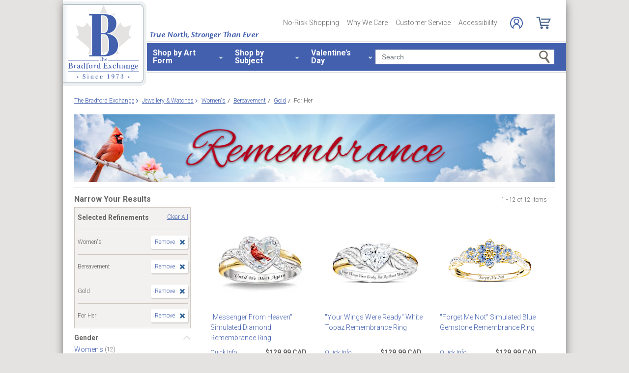

--- FILE ---
content_type: text/html;charset=UTF-8
request_url: https://www.bradfordexchange.ca/c/jewellery-and-watches/4035+4039+3664+4539_womens+bereavement+gold+for-her.html
body_size: 28940
content:
<!DOCTYPE html>
<html lang="en">




	  


		
<script type="text/javascript" src="https://www.bradfordexchange.ca/assets/2ad12ccc12de658371c66eac5b2b0aa4752cee66fa6" async ></script><script>
	var vid = "20100218001";
			var isMobile = false;
	</script><!-- end of mainVarsCalculation.vm -->

 



		
  		      
<!-- tpl: 1500/category_search/main_solr_category.vm -->


																																																																																																																																																																																																																																																																																															    
<head>





    
        
        

<script>
    var gaDatalayerConstants = { 
        'site': "BEX",
        'brand': "BEX",
        'ctid': '06521594-2430-4eb3-b006-ec54fa2cddec',
        'currencyCode': 'USD'
    }

    var gaDatalayerConstanByVendor = { 
        '20091217001': {
            'site': "BEX",
            'brand': "BEX",
            'ctid': '06521594-2430-4eb3-b006-ec54fa2cddec',
            'currencyCode': 'USD',
            'affiliation': 'Bradford Exchange US'
    
        },
        '20100218003': {
            'site': "ADG",
            'brand': "ADG",
            'ctid': '06521594-2430-4eb3-b006-ec54fa2cddec',
            'currencyCode': 'USD',
            'affiliation': 'Bradford Exchange HM'      
        },
        '20100218001': {
            'site': "CAN",
            'brand': "CAN",
            'ctid': '06521594-2430-4eb3-b006-ec54fa2cddec',
            'currencyCode': 'CAD',
            'affiliation': 'Bradford Exchange CA'      
        },
        '20100218002': {
            'site': "HAM",
            'brand': "HAM",
            'ctid': '06521594-2430-4eb3-b006-ec54fa2cddec',
            'currencyCode': 'USD',
            'affiliation': 'Bradford Exchange HM'      
        }
        
    }

    function initConstants(vid) {
        if(gaDatalayerConstanByVendor[vid]) {
            gaDatalayerConstants = gaDatalayerConstanByVendor[vid]
        }
    }


    function removeGetParams(url) {
    	if(url && (url.indexOf('?') != -1)) {
    		return url.substring(0, url.indexOf('?'))    
    	} else {
    		return url
    	}
    }

    
</script>


<!-- Pushing common data into GA data layer -->
<script>
    var dataLayer = window.dataLayer || [];
            
    

    var targetingCookiesDisabled = false
    
    if(typeof(getCookie) != 'undefined') {
        var optanonConsentValue = getCookie('OptanonConsent')
        if(!!optanonConsentValue) {
            targetingCookiesDisabled = optanonConsentValue.indexOf("C0004:0") != -1
        }
    }


    initConstants(20100218001)

    dataLayer.push({
        'pageTitle': "For Her Gold Bereavement Jewellery & Watches",
        'ctid': gaDatalayerConstants.ctid,
        'brand': gaDatalayerConstants.site,
        'pageURL': removeGetParams(window.location.href),
        'pageType': "Category",
        'experimentVariant': "",
        'currency': gaDatalayerConstants.currencyCode,
        'fbPageViewEventId': "1769602828733-6ba8245c-b00c-43fb-8b62-98557afbcd67",
        'clientIp': "3.139.102.174",
        'targetingCookiesDisabled': targetingCookiesDisabled
    })
    var dataLayerCustomer = {};

        dataLayer.push({ 'refinementImpressions': 12 })
        
        
    
    
    //Initializing customer variables for non-GA tags
    var dataLayerCustomer = {};
            dataLayerCustomer.customerEmail = "";
        //End: Initializing customer variables for non-GA tags
    
    dataLayer.push(dataLayerCustomer)
</script>


<!-- GA 360 initialize -->
<script>
    dataLayer.push({ 'env-stage': "shop" });
                        dataLayer.push({ 'env': 'shop-live' });
    (function(w,d,s,l,i){w[l]=w[l]||[];w[l].push({'gtm.start':
        new Date().getTime(),event:'gtm.js'});var f=d.getElementsByTagName(s)[0],
        j=d.createElement(s),dl=l!='dataLayer'?'&l='+l:'';j.async=true;j.src=
        'https://www.googletagmanager.com/gtm.js?id='+i+dl+ '&gtm_auth=cknWbJ5XBjZeDet0JbVNdA&gtm_preview=env-1&gtm_cookies_win=x';f.parentNode.insertBefore(j,f);
        })(window,document,'script','dataLayer','GTM-M65S2V8');
            </script>
<!-- End GA 360 initialize -->
	<!-- sub_splittest.vm -->
<script type="text/javascript">
	var pageNeedsReload = false;
</script>


	
	<!-- bof cssMeta.vm -->
  

	<!-- Begin Monetate ExpressTag Sync v8.1. Place at start of document head. DO NOT ALTER. -->
	<script type="text/javascript">var monetateT = new Date().getTime();</script>
			<script type="text/javascript" src="//se.monetate.net/js/2/a-e2b1c52e/p/bradfordexchange.ca/entry.js"></script>
	 <!-- End Monetate tag. -->

 
<meta http-equiv="Content-Type" content="text/html; charset=utf-8" />
<meta name="format-detection" content="telephone=no">


	<meta name="viewport" id="pageViewport" content="width=device-width, initial-scale=1, user-scalable=yes, maximum-scale=1">

	<script type="text/javascript">

		if (typeof(window.screen) != 'undefined') {
			if (window.innerWidth <= 1024 || window.innerHeight <= 1024) {
				var _scalable = 'yes';
				//document.write('<meta name="viewport" id="pageViewport" content="width=1024, initial-scale=' + parseFloat(window.screen.width / 1024) + ', user-scalable=' + _scalable + '">'); //, maximum-scale=0.99
				//document.getElementById("pageViewport").setAttribute("content", 'width=1024, initial-scale=' + parseFloat(window.screen.width / 1024) + ', user-scalable=' + _scalable);
				document.getElementById("pageViewport").setAttribute("content", 'width=1024, initial-scale=0.99, user-scalable=' + _scalable);

				var viewPortParams = {
					'portrait': {
						'width': '1024',
						'initial-scale': parseFloat(window.screen.width / 1024),
						'user-scalable': _scalable
						//'maximum-scale': '0.99'
					},
					'landscape': {
						'width': '1024',
						'initial-scale': '0.99',
						'user-scalable': _scalable
						//'maximum-scale': '0.99'
					}
				};

				function getWindowOrientation() {
					if (window.innerHeight > window.innerWidth) {
						return 'portrait';
					} else {
						return 'landscape';
					}
				}

				function adjustViewPort(options) {
					var _orient = getWindowOrientation(),
						_viewport = options[_orient],
						_strData = [],
						_w,
						_h;

					if (_orient == 'landscape') {
						_w = Math.max(window.screen.width, window.screen.height);
						if (_w < 1024) {
							_viewport['initial-scale'] = parseFloat(_w / 1024);
						}
					} else if (_orient == 'portrait') {
						_w = Math.min(window.screen.width, window.screen.height);
						if (_w < 1024) {
							_viewport['initial-scale'] = parseFloat(_w / 1024);
						}
					}

					if(_w >= 810) {
						_viewport['initial-scale'] = '0.99';
					} else if(window.innerWidth > 1024) {
						_viewport['initial-scale'] = '0.99';
					}

					setTimeout(
						function() {
							_viewport['user-scalable'] = 'yes';
							for (var key in _viewport) {
								_strData.push(key + '=' + _viewport[key]);
							}
							document.getElementById("pageViewport").setAttribute("content", _strData.join(','));
						},
						100
					);
				}

				function initViewPortAdjustment() {
					adjustViewPort(viewPortParams);
					window.addEventListener("orientationchange", function(event) {
						orientationChanged().then(function() {
							adjustViewPort(viewPortParams);
						});
					});
				}

				function orientationChanged() {
					var timeout = 120;
					return new window.Promise(function(resolve) {
						var go = function go(i, height0) {
						window.innerHeight != height0 || i >= timeout ?
							resolve() :
							window.requestAnimationFrame(function () {
								return go(i + 1, height0);
							});
						};
						go(0, window.innerHeight);
					});
				}

				initViewPortAdjustment();
			}
		}

	</script>


<meta http-equiv="X-UA-Compatible" content="IE=EmulateIE7" />
<meta http-equiv="Content-Style-Type" content="text/css" />
<meta http-equiv="imagetoolbar" content="no" />

<meta http-equiv="Content-Language" content="en-US" />
<meta name="copyright" content="(c) The Bradford Group" lang="en-US" />
<meta name="language" content="en-US" lang="en-US" />



				



			<meta name="robots" content="index, follow" lang="en-US" />
	





 
		
	<meta name="description" content="Shop The Bradford Exchange for Jewellery &amp; Watches For Her Gold Bereavement. Shop securely online with an unconditional guarantee." lang="en-US" />
	
	<!-- For Her Gold Bereavement Jewellery & Watches -->
	
	
	<title>For Her Gold Bereavement Jewellery & Watches</title>

 
	<link rel="apple-touch-icon" sizes="180x180" href="https://www.bradfordexchange.ca/store/20100218001/images/icons/apple-touch-icon.png">
	<link rel="icon" type="image/png" sizes="32x32" href="https://www.bradfordexchange.ca/store/20100218001/images/icons/favicon-32x32.png">
	<link rel="icon" type="image/png" sizes="16x16" href="https://www.bradfordexchange.ca/store/20100218001/images/icons/favicon-16x16.png">

<link rel="manifest" href="https://www.bradfordexchange.ca/store/20100218001/images/icons/site.webmanifest">
<link rel="mask-icon" href="https://www.bradfordexchange.ca/store/20100218001/images/icons/safari-pinned-tab.svg" color="#5bbad5">
<link rel="shortcut icon" href="https://www.bradfordexchange.ca/store/20100218001/images/icons/favicon.ico" type="image/x-icon" /> 

 <meta name="theme-color" content="#ffffff">

<link rel="preconnect" href="https://fonts.googleapis.com">
<link rel="dns-prefetch" href="https://fonts.googleapis.com">
<link href="https://fonts.googleapis.com/css2?family=Roboto:ital,wght@0,300;0,400;0,500;0,700;0,900;1,300;1,400;1,500;1,700&display=swap" rel="stylesheet">


<link rel="stylesheet" type="text/css" href="https://www.bradfordexchange.ca/store/20100218001/responsive2/css/bootstrap-main.css?v="/>
<link rel="stylesheet" type="text/css" href="https://www.bradfordexchange.ca/store/20100218001/responsive2/css/style.css?v=14_"/>
<link rel="stylesheet" type="text/css" href="https://www.bradfordexchange.ca/store/20100218001/responsive2/css/bge.css?v=18_2"/>

	<link rel="stylesheet" type="text/css" href="https://www.bradfordexchange.ca/store/20100218001/responsive2/css/bradford-exchange.css?v=18_2" />
			<link rel="stylesheet" type="text/css" href="https://www.bradfordexchange.ca/store/20100218001/responsive2/css/bradfordCA_styleOverrides.css?v=18_2" />
	
 
<style type="text/css">
	.form-select.mid#reviewAndPay-expMonth {
		min-width: 90px;
		width: auto;
	}
	.form-select.small#reviewAndPay-expYear {
		min-width: 50px;
		width: auto;
	}
	.checkout.accordian .fieldErrorMsg {
		border: 1px solid #ABB8CA;
		line-height: 16px;
	}
	.footer-sign-form-success,
	.footer-sign-form-success span {
		color: #fff !important;
	}
	.footer-sign-form-success .txt-line-1 {
		font-size: 12px;
	}
	.footer-sign-form-success .txt-line-2 {
		font-size: 10px;
	}
	@media (max-width: 767px) {
		header .shop-menu__form--wrapper{
			overflow:hidden;
		}
		.footer-sign-form-success .txt-line-1 {
			font-size: 16px;
			line-height: 24px;
		}
		.footer-sign-form-success .txt-line-2 {
			font-size: 14px;
			line-height: 20px;
		}
		.loginRegister .error-message {
			border:none;
			padding:0;
		}
	}
	@media (min-width: 1024px) {
		.cart .cart-table__title:nth-of-type(1) {
			width: 470px;
		}
		.cart .cart-table__column:nth-of-type(2) {
			width: 230px;
		}
		.cart .cart-table__availability {
			font-weight:400;
		}
				.cart .cart-table__column:nth-of-type(4) {
			width:130px;
		}
		.cart .cart-table__title:nth-of-type(4) {
			width:150px;
		}
			}
	#customerFormData .contact-us__two-columns input,
	#customerFormData .contact-us__two-columns textarea {
		border:1px solid #32465A;
	}
	@media (max-width:767px) {
		.personalUX .personalize-button.process {
			background: none;
			background: url(/store/20091217001/mobile/images/preloader-40x40.gif) 0 center no-repeat;
			background-size: 13px;
			text-shadow:none;
			border-radius: 0;
			padding-left: 24px;
			color: #32465a !important;
			moz-box-shadow: none;
			box-shadow: none;
			-webkit-box-shadow: none;
		}
	}
	.paymentOptionsBlock,
	.paymentOptionsBlock .form-block,
	.paymentOptionsBlock .form-block .form-header,
	.shipOptionsBlock,
	.shipOptionsBlock .form-block,
	.shipOptionsBlock .form-block .form-header {
		outline:none !important;
		box-shadow:none !important;
	}
	@media (min-width: 768px) {
		.products__link {
			min-height:63px;
		}
	}
</style>

<!--[if IE]>
	<script src="https://www.bradfordexchange.ca/store/20100218001/responsive2/js/components/html5shiv.min.js"></script>
<![endif]-->

<script src="https://www.bradfordexchange.ca/store/20100218001/responsive2/js/components/jquery-3.4.1.js?v=3_"></script>
<script src="https://www.bradfordexchange.ca/store/20100218001/responsive2/js/components/jquery.touchSwipe.min.js?v=3_"></script>
<script src="https://www.bradfordexchange.ca/store/20100218001/responsive2/js/components/app.js?v=80_"></script>
<script src="https://www.bradfordexchange.ca/store/20100218001/responsive2/js/components/tags/cookie_bge.js?v="></script>
<script src="https://product-gallery.cloudinary.com/1.1.9/all.js" type="text/javascript"></script> 
<script type="text/javascript" src="https://www.bradfordexchange.ca/store/20100218001/responsive2/js/components/product_image.js?v=11"></script>
<script>
	// Passive event listeners
	jQuery.event.special.touchstart = {
		setup: function( _, ns, handle ) {
			this.addEventListener("touchstart", handle, { passive: !ns.includes("noPreventDefault") });
		}
	};
	jQuery.event.special.touchmove = {
		setup: function( _, ns, handle ) {
			this.addEventListener("touchmove", handle, { passive: !ns.includes("noPreventDefault") });
		}
	};
</script>
<script>
	var pathModal = 'https://www.bradfordexchange.ca/store/20100218001'; // for california-modal
</script>
<script>
	function centerVertical(hash) {

		var currentTopOffset = $(window).scrollTop();
		var viewportHeight = $(window).height();
		var viewportWidth = $(window).width();

		//var newTop = currentTopOffset + ((viewportHeight / 2) - (hash.w.height() / 2));
		var _h = getWidthOrHeight(hash.w, 'height');
		if(_h == 0)
			_h = hash.w.height();

		var newTop = currentTopOffset + ((viewportHeight / 2) - (_h / 2));
		newTop = (newTop > 0)?newTop:0;
		var newLeft = (viewportWidth / 2) - (hash.w.width() / 2);

		hash.w.css("top", newTop);
		hash.w.css("left", newLeft);

		hash.w.attr('tabindex','0').focus();

	}
</script>

			<base href="https://www.bradfordexchange.ca/"/>






						<link rel="canonical" href="https://www.bradfordexchange.ca/c/jewellery-and-watches/3664+4035+4039+4539_gold+womens+bereavement+for-her.html" />
			 
	<script type="text/javascript">
		var i=0;
	</script>

	




<!-- eof cssMeta.vm -->
	<!-- bof mainTop.vm -->


<script type="text/javascript">
    var serverName = "PROD_SHOP_WEB03_SERVER";
</script>

<script type="text/javascript">
              var currDateStr = "1/28/2026 06:20";
    var currDateTime = Date.parse( currDateStr );

    var vid = "20100218001";
    var allowLog = false;
        if( typeof( console ) == "undefined" ){
        var console = false;
    }
    var YearIsNow = 2026;
    var _jsCurrency = "CAD";
    var _jsCurrency2 = "CAD";
</script>

<script type="text/javascript">
    var i=0;
</script>
<!-- Begin Trust Pilot Tag -->
<!-- TrustBox script -->
<script type="text/javascript" src="//widget.trustpilot.com/bootstrap/v5/tp.widget.bootstrap.min.js" async></script>
<!-- End TrustBox script -->
<!-- End Trust Pilot Tag -->

<!-- splittestheader.vm -->																																										

	
	
    	
	
		
	
	<!--  Price splittest --> 	

			
	<!-- caPriceOption false  -->
	<!-- caLocationFlag $caLocationFlag  -->
		
	<!-- PDPEnhancementOption null -->
	
		<script type="text/javascript">		var js_split_bizrate1 = "${bizrate_split}"; 	</script> 



 
 						
<!-- eof mainTop.vm --></head>

<body class="searchResults dummy">

	<script>
	if (typeof Promise !== "function")
		document.write('<script src="https://cdnjs.cloudflare.com/ajax/libs/es6-promise/4.2.8/es6-promise.min.js"><\/script>');
	else
		var ES6Promise = Promise;
</script>

<script>
	var cssFiles = [
		],

		jsFiles = [{
			src: "https://www.bradfordexchange.ca/store/20100218001/responsive2/js/components/flying-focus.js?v=1_2"
		},
		{
			src: "https://www.bradfordexchange.ca/store/20100218001/responsive2/js/components/lazysizes.min.js?v="
		},
		{
			src: "https://www.bradfordexchange.ca/store/20100218001/scripts/jqModal.js?v="
		},
		{
			src: "https://www.bradfordexchange.ca/store/20100218001/scripts/swfobject.js"
		},

		],
		loadedFiles = 0,
		filesToLoad = cssFiles.length; // + jsFiles.length;

	for (var i = 0; i < cssFiles.length; i++) {
		var file = cssFiles[i];
		LoadCSS(file).then(function () {
			loadedFiles++;
			checkLoadingStatus();
		});
	}
	for (var i = 0; i < jsFiles.length; i++) {
		var file = jsFiles[i];
		LoadJS(file).then(function (_file) {
			//loadedFiles++;
			//checkLoadingStatus();
			if (typeof(_file.callback)) {
				_file.callback;
			}
		});
	}

	function checkLoadingStatus() {
		if (loadedFiles == filesToLoad) {
			//remove preloader
			// document.querySelector('.website-preloader').classList.add('hidden');
			// document.querySelector('.wrapper').style.display = 'block';
			console.log("page loaded");
		} else {
			//wait
		}
	}

	function LoadCSS(file) {
		return new ES6Promise(function(resolve, reject) {
			var link = document.createElement('link');
			link.href = file.href;
			if (typeof(file.type) != 'undefined') {
				link.type = file.type;
			} else {
				link.type = "text/css";
			}
			if (typeof(file.rel) != 'undefined') {
				link.rel = file.rel;
			}
			if (typeof(file.media) != 'undefined') {
				link.media = file.media;
			}
			document.head.appendChild(link);
			link.onload = function() {
				resolve(file);
			};
		});
	}

	function LoadJS(file) {
		return new ES6Promise(function(resolve, reject) {
			var link = document.createElement('script');
			link.src = file.src;
			if (typeof(file.type) != 'undefined') {
				link.type = file.type;
			} else {
				link.type = "text/javascript";
			}
			document.head.appendChild(link);
			link.onload = function() {
				resolve(file);
			};
		});
	}
</script>

<style>
	.form-select.mid#reviewAndPay-expMonth {
		min-width: 90px;
		width: auto;
	}
	.form-select.small#reviewAndPay-expYear {
		min-width: 50px;
		width: auto;
	}
	.checkout.accordian .fieldErrorMsg {
		border: 1px solid #ABB8CA;
		line-height: 16px;
	}
	.footer-sign-form-success,
	.footer-sign-form-success span {
		color: #fff !important;
	}
	.footer-sign-form-success .txt-line-1 {
		font-size: 12px;
	}
	.footer-sign-form-success .txt-line-2 {
		font-size: 10px;
	}
	@media (max-width: 767px) {
		header .shop-menu__form--wrapper{
			overflow:hidden;
		}
		.footer-sign-form-success .txt-line-1 {
			font-size: 16px;
			line-height: 24px;
		}
		.footer-sign-form-success .txt-line-2 {
			font-size: 14px;
			line-height: 20px;
		}
		.loginRegister .error-message {
			border:none;
			padding:0;
		}
	}
	@media (min-width: 768px) {
		.cart .cart-table__title:nth-of-type(1) {
			width: 470px;
		}
		.cart .cart-table__column:nth-of-type(2) {
			width: 230px;
		}
		.cart .cart-table__column:nth-of-type(4) {
			width:130px;
		}
		.cart .cart-table__title:nth-of-type(4) {
			width:150px;
		}
		.cart .cart-table__availability {
			font-weight:400;
		}
	}
	#customerFormData .contact-us__two-columns input,
	#customerFormData .contact-us__two-columns textarea {
		border:1px solid #32465A;
	}
	@media (max-width:767px) {
		.personalUX .personalize-button.process {
			background: none;
			background: url(/store/20091217001/mobile/images/preloader-40x40.gif) 0 center no-repeat;
			background-size: 13px;
			text-shadow:none;
			border-radius: 0;
			padding-left: 24px;
			color: #32465a !important;
			moz-box-shadow: none;
			box-shadow: none;
			-webkit-box-shadow: none;
		}
	}
	.paymentOptionsBlock,
	.paymentOptionsBlock .form-block,
	.paymentOptionsBlock .form-block .form-header,
	.shipOptionsBlock,
	.shipOptionsBlock .form-block,
	.shipOptionsBlock .form-block .form-header {
		outline:none !important;
		box-shadow:none !important;
	}
	@media (min-width: 768px) {
		.products__link {
			min-height:63px;
		}
	}
</style>
































			
	<input type="hidden" id="js-vid" value="20100218001">

	<div class="wrapper mx-auto">
		<div class="monetate__top-of-page"></div>

		<div class="container">

			<!-- BEGIN component: header -->

			<!-- start mainHeader.vm -->


	<!-- splittest_info.vm -->
 <input type="hidden" id="endeca_solr_test_variable" name="endeca_solr_test_variable" value="" />

<input type="hidden" id="bexhome_split" name="bexhome_split" value="" />
<script type="text/javascript">
	function getCookie(c_name) {
		if (document.cookie.length>0) {
			c_start=document.cookie.indexOf(c_name + "=")
			if (c_start!=-1)  { 
				c_start=c_start + c_name.length+1 
				c_end=document.cookie.indexOf(";",c_start)
				if (c_end==-1) c_end=document.cookie.length
				return unescape(document.cookie.substring(c_start,c_end))
			}
		}
		return "";
	}
	str = getCookie("BEXSPLIT");
	if( str != "" ){
		document.getElementsByName("bexhome_split")[0].value = str;
	}
</script>

<div class="skip-buttons mb-3 js-skip-buttons">
	<a tabindex="0"
		id="skip-main-content" class="js-smooth-link"
		href="#main-content">Skip to Main Content</a>

		</div>
<span style='display:none;visibility:none' id='mobileDeviceIdentifier'>false</span>

<!-- tcategory  -->
<!-- start mainHeader_html.vm -->

<header class="header" id="header">

	<style type="text/css">
		.header .tagline {position: absolute;top: 62px; left: 176px; font-family: "cronos-pro-subhead", sans-serif; font-weight: 600; color: #4360AE; font-size: 18px; font-style: italic; line-height: 1;}
	</style>
	<a tabindex="0" class="header__logo monetate__logo" href="https://www.bradfordexchange.ca" id="logo">
		<img src="https://www.bradfordexchange.ca/store/20100218001/responsive2/img/logo.svg" alt="Shop for Collectibles, Jewellery and Gifts – Bradford Exchange">
	</a>
	<div class="tagline d-none d-lg-flex">True North, Stronger Than Ever</div>
	<button class="js-menu-toggler header__menu-toggler d-lg-none navbar-toggler" type="button" aria-label="Toggle navigation"><span data-text="Menu"></span></button>

	<!-- bof 1510/common/mobile_menu.vm -->

<div class="mobile-menu js-menu d-block d-lg-none">
	<div class="mobile-menu__wrapper">
		<button class="mobile-menu__close js-menu-close" tabindex="-1"><span class="sr-only">Close menu</span></button>

	<!-- bof 1500/common/header/common-gifts-links-mobile.vm -->


<h3 class="mobile-menu__title">Valentine's Day</h3>

<ul class="mobile-menu__list">
			
		<li class="mobile-menu__item">
			<a class="mobile-menu__link d-flex align-items-center justify-content-between" tabindex="-1" href="c/valentines-day-gifts/15862_personalized.html">
				<span class="with-arrow">Personalized Gifts</span>
			</a>
		</li>
			<li class="mobile-menu__item">
			<a class="mobile-menu__link d-flex align-items-center justify-content-between" tabindex="-1" href="c/valentines-day-gifts.html">
				<span class="with-arrow">All Valentine's Day Gifts</span>
			</a>
		</li>

	</ul>

<!-- eof 1500/common/header/common-gifts-links-mobile.vm -->		
		<h3 class="mobile-menu__title">Shop by Art Form</h3>
		<ul class="mobile-menu__list">
			<li class="mobile-menu__item d-flex align-items-center justify-content-between">
				<a class="js-active-toggler mobile-menu__link mobile-menu__accord d-flex align-items-center justify-content-between" tabindex="-1" href="#" class="shop-menu__second--link dropdown-item" data-toggle="collapse" data-target="#submenu-01" aria-expanded="true" aria-controls="submenu-01">
					<span>Jewellery & Watches</span>
				</a>
			</li>
			<ul class="mobile-menu__sublist collapse" id="submenu-01">
				<li class="mobile-menu__item">
					<a alt="Shop Women's Jewellery & Watches" tabindex="-1" href="c/jewellery-and-watches/4035_womens.html" class="mobile-menu__link d-flex align-items-center justify-content-between">
						<span class="with-arrow">Women's Jewellery</span>
					</a>
				</li>
				<li class="mobile-menu__item">
					<a href="c/jewellery-and-watches/4036_mens.html" tabindex="-1" class="mobile-menu__link d-flex align-items-center justify-content-between">
						<span class="with-arrow">Men's Jewellery</span>
					</a>
				</li>
				<li class="mobile-menu__item">
					<a href="c/jewellery-and-watches/4076_womens-rings.html" tabindex="-1" class="mobile-menu__link d-flex align-items-center justify-content-between">
						<span class="with-arrow">Women's Rings</span>
					</a>
				</li>
				<li class="mobile-menu__item">
					<a href="c/jewellery-and-watches/4080_mens-rings.html" tabindex="-1" class="mobile-menu__link d-flex align-items-center justify-content-between">
						<span class="with-arrow">Men's Rings</span>
					</a>
				</li>
				<li class="mobile-menu__item">
					<a href="c/jewellery-and-watches/4078_womens-bracelets.html" tabindex="-1" class="mobile-menu__link d-flex align-items-center justify-content-between">
						<span class="with-arrow">Women's Bracelets</span>
					</a>
				</li>
				<li class="mobile-menu__item">
					<a href="c/jewellery-and-watches/4083_mens-bracelets.html" tabindex="-1" class="mobile-menu__link d-flex align-items-center justify-content-between">
						<span class="with-arrow">Men's Bracelets</span>
					</a>
				</li>
				<li class="mobile-menu__item">
					<a href="c/jewellery-and-watches/4077_womens-necklaces-and-pendants.html" tabindex="-1" class="mobile-menu__link d-flex align-items-center justify-content-between">
						<span class="with-arrow">Women's Necklaces & Pendants</span>
					</a>
				</li>
				<li class="mobile-menu__item">
					<a href="c/jewellery-and-watches/3668_personalized.html" tabindex="-1" class="mobile-menu__link d-flex align-items-center justify-content-between">
						<span class="with-arrow">Personalized Jewellery</span>
					</a>
				</li>
				<li class="mobile-menu__item">
					<a href="c/jewellery-and-watches.html" tabindex="-1" class="mobile-menu__link d-flex align-items-center justify-content-between">
						<span class="with-arrow">All Jewellery & Watches</span>
					</a>
				</li>
			</ul>
			<li class="mobile-menu__item d-flex align-items-center justify-content-between">
				<a class="js-active-toggler mobile-menu__link mobile-menu__accord d-flex align-items-center justify-content-between" tabindex="-1" href="#" class="shop-menu__second--link dropdown-item" class="shop-menu__second--link dropdown-item" data-toggle="collapse" data-target="#submenu-02" aria-expanded="true" aria-controls="submenu-02">
					<span>Dolls</span>
				</a>
			</li>
			<ul class="mobile-menu__sublist collapse" id="submenu-02">
				<li class="mobile-menu__item">
					<a href="c/dolls/3358_baby-dolls.html" tabindex="-1" class="mobile-menu__link d-flex align-items-center justify-content-between">
						<span class="with-arrow">Baby Dolls</span>
					</a>
				</li>
				<li class="mobile-menu__item">
					<a href="c/dolls/4004_so-truly-real.html" tabindex="-1" class="mobile-menu__link d-flex align-items-center justify-content-between">
						<span class="with-arrow">So Truly Real</span>
					</a>
				</li>
				<li class="mobile-menu__item">
					<a href="c/dolls.html" tabindex="-1" class="mobile-menu__link d-flex align-items-center justify-content-between">
						<span class="with-arrow">All Dolls</span>
					</a>
				</li>
			</ul>
			<li class="mobile-menu__item d-flex align-items-center justify-content-between">
				<a class="js-active-toggler mobile-menu__link mobile-menu__accord d-flex align-items-center justify-content-between" tabindex="-1" href="#" class="shop-menu__second--link dropdown-item" class="shop-menu__second--link dropdown-item" data-toggle="collapse" data-target="#submenu-03" aria-expanded="true" aria-controls="submenu-03">
					<span>Home Décor</span>
				</a>
			</li>
			<ul class="mobile-menu__sublist collapse" id="submenu-03">
				<li class="mobile-menu__item">
					<a href="c/home-decor/3587_wall-decor.html" tabindex="-1" class="mobile-menu__link d-flex align-items-center justify-content-between">
						<span class="with-arrow">Wall Décor</span>
					</a>
				</li>
				<li class="mobile-menu__item">
					<a href="c/home-decor/3564_clocks.html" tabindex="-1" class="mobile-menu__link d-flex align-items-center justify-content-between">
						<span class="with-arrow">Clocks</span>
					</a>
				</li>
				<li class="mobile-menu__item">
					<a href="c/home-decor/3622_sculptures.html" tabindex="-1" class="mobile-menu__link d-flex align-items-center justify-content-between">
						<span class="with-arrow">Sculptures</span>
					</a>
				</li>
				<li class="mobile-menu__item">
					<a href="c/home-decor/3585_table-centerpieces.html" tabindex="-1" class="mobile-menu__link d-flex align-items-center justify-content-between">
						<span class="with-arrow">Table Centrepieces</span>
					</a>
				</li>
				<li class="mobile-menu__item">
					<a href="c/home-decor/3574_lamps.html" tabindex="-1" class="mobile-menu__link d-flex align-items-center justify-content-between">
						<span class="with-arrow">Lamps</span>
					</a>
				</li>
				<li class="mobile-menu__item">
					<a href="c/home-decor.html" tabindex="-1" class="mobile-menu__link d-flex align-items-center justify-content-between">
						<span class="with-arrow">All Home Décor</span>
					</a>
				</li>
			</ul>
			<li class="mobile-menu__item d-flex align-items-center justify-content-between">
				<a class="js-active-toggler mobile-menu__link mobile-menu__accord d-flex align-items-center justify-content-between" tabindex="-1" href="#" class="shop-menu__second--link dropdown-item" data-toggle="collapse" data-target="#submenu-04" aria-expanded="true" aria-controls="submenu-04">
					<span>Music Boxes & Collectibles</span>
				</a>
			</li>
			<ul class="mobile-menu__sublist collapse" id="submenu-04">
				<li class="mobile-menu__item">
					<a href="c/music-boxes-and-collectibles/3578_music-boxes.html" tabindex="-1" class="mobile-menu__link d-flex align-items-center justify-content-between">
						<span class="with-arrow">Music Boxes</span>
					</a>
				</li>
				<li class="mobile-menu__item">
					<a href="c/music-boxes-and-collectibles/3582_snowglobeswater-globes.html" tabindex="-1" class="mobile-menu__link d-flex align-items-center justify-content-between">
						<span class="with-arrow">Snowglobes/Waterglobes</span>
					</a>
				</li>
				<li class="mobile-menu__item">
					<a href="c/music-boxes-and-collectibles/3573_figurines.html" tabindex="-1" class="mobile-menu__link d-flex align-items-center justify-content-between">
						<span class="with-arrow">Figurines</span>
					</a>
				</li>
				<li class="mobile-menu__item">
					<a href="c/music-boxes-and-collectibles/3622_sculptures.html" tabindex="-1" class="mobile-menu__link d-flex align-items-center justify-content-between">
						<span class="with-arrow">Sculptures</span>
					</a>
				</li>
				<li class="mobile-menu__item">
					<a href="c/music-boxes-and-collectibles/3569_collector-plates.html" tabindex="-1" class="mobile-menu__link d-flex align-items-center justify-content-between">
						<span class="with-arrow">Collectors Plates</span>
					</a>
				</li>
				<li class="mobile-menu__item">
					<a href="c/music-boxes-and-collectibles/3571_diecasts.html" tabindex="-1" class="mobile-menu__link d-flex align-items-center justify-content-between">
						<span class="with-arrow">Diecasts</span>
					</a>
				</li>
				<li class="mobile-menu__item">
					<a href="c/music-boxes-and-collectibles.html" tabindex="-1" class="mobile-menu__link d-flex align-items-center justify-content-between">
						<span class="with-arrow">Music Boxes & Collectibles</span>
					</a>
				</li>
			</ul>
			<li class="mobile-menu__item d-flex align-items-center justify-content-between">
				<a class="js-active-toggler mobile-menu__link mobile-menu__accord d-flex align-items-center justify-content-between" tabindex="-1" href="#" class="shop-menu__second--link dropdown-item" data-toggle="collapse" data-target="#submenu-05" aria-expanded="true" aria-controls="submenu-05">
					<span>Apparel, Bags & Shoes</span>
				</a>
			</li>
			<ul class="mobile-menu__sublist collapse" id="submenu-05">
				<li class="mobile-menu__item">
					<a href="c/apparel-and-accessories/4064_handbags-and-accessories.html" tabindex="-1" class="mobile-menu__link d-flex align-items-center justify-content-between">
						<span class="with-arrow">Handbags & Accessories</span>
					</a>
				</li>
				<li class="mobile-menu__item">
					<a href="c/apparel-and-accessories/4063_mens-jackets.html" tabindex="-1" class="mobile-menu__link d-flex align-items-center justify-content-between">
						<span class="with-arrow">Men's Jackets</span>
					</a>
				</li>
				<li class="mobile-menu__item">
					<a href="c/apparel-and-accessories/4060_womens-jackets.html" tabindex="-1" class="mobile-menu__link d-flex align-items-center justify-content-between">
						<span class="with-arrow">Women's Jackets</span>
					</a>
				</li>
				<li class="mobile-menu__item">
					<a href="c/apparel-and-accessories.html" tabindex="-1" class="mobile-menu__link d-flex align-items-center justify-content-between">
						<span class="with-arrow">All Apparel & Accessories</span>
					</a>
				</li>
			</ul>
			<li class="mobile-menu__item d-flex align-items-center justify-content-between">
				<a class="js-active-toggler mobile-menu__link mobile-menu__accord d-flex align-items-center justify-content-between" tabindex="-1" href="#" class="shop-menu__second--link dropdown-item" data-toggle="collapse" data-target="#submenu-06" aria-expanded="true" aria-controls="submenu-06">
					<span>Coins</span>
				</a>
			</li>
			<ul class="mobile-menu__sublist collapse" id="submenu-06">
				<li class="mobile-menu__item">
					<a href="c/coins/4087_gold.html" tabindex="-1" class="mobile-menu__link d-flex align-items-center justify-content-between">
						<span class="with-arrow">Gold Coins</span>
					</a>
				</li>
				<li class="mobile-menu__item">
					<a href="c/coins/4088_silver.html" tabindex="-1" class="mobile-menu__link d-flex align-items-center justify-content-between">
						<span class="with-arrow">Silver Coins</span>
					</a>
				</li>
				<li class="mobile-menu__item">
					<a href="specials/custom-landing-page.html?epm=Rare-Unique-Coins" tabindex="-1" class="mobile-menu__link d-flex align-items-center justify-content-between">
						<span class="with-arrow">Rare & Unique Coins</span>
					</a>
				</li>
				<li class="mobile-menu__item">
					<a href="c/coins.html" tabindex="-1" class="mobile-menu__link d-flex align-items-center justify-content-between">
						<span class="with-arrow">All Coins</span>
					</a>
				</li>
			</ul>
			<li class="mobile-menu__item d-flex align-items-center justify-content-between">
				<a class="js-active-toggler mobile-menu__link mobile-menu__accord d-flex align-items-center justify-content-between" tabindex="-1" href="#" class="shop-menu__second--link dropdown-item" data-toggle="collapse" data-target="#submenu-07" aria-expanded="true" aria-controls="submenu-07">
					<span>Villages & Trains</span>
				</a>
			</li>
			<ul class="mobile-menu__sublist collapse" id="submenu-07">
				<li class="mobile-menu__item">
					<a href="c/villages-and-trains/3590_trains-and-accessories.html" tabindex="-1" class="mobile-menu__link d-flex align-items-center justify-content-between">
						<span class="with-arrow">Trains & Accessories</span>
					</a>
				</li>
				<li class="mobile-menu__item">
					<a href="c/villages-and-trains/3593_villages-and-accessories.html" tabindex="-1" class="mobile-menu__link d-flex align-items-center justify-content-between">
						<span class="with-arrow">Villages & Accessories</span>
					</a>
				</li>
				<li class="mobile-menu__item">
					<a href="c/villages-and-trains.html" tabindex="-1" class="mobile-menu__link d-flex align-items-center justify-content-between">
						<span class="with-arrow">All Villages & Trains</span>
					</a>
				</li>
			</ul>
		</ul>
		<h3 class="mobile-menu__title">Shop by Subject</h3>
		<ul class="mobile-menu__list">
			<li class="mobile-menu__item">
				<a class="mobile-menu__link d-flex align-items-center justify-content-between" tabindex="-1" href="c/entertainment-and-icons/4279_queen-elizabeth-ii.html">
					<span class="with-arrow">Queen Elizabeth II</span>
				</a>
			</li>
			<li class="mobile-menu__item">
				<a class="mobile-menu__link d-flex align-items-center justify-content-between" tabindex="-1" href="c/canadian-exclusives.html">
					<span class="with-arrow">Canada Proud</span>
				</a>
			</li>
			<li class="mobile-menu__item d-flex align-items-center justify-content-between">
				<a class="js-active-toggler mobile-menu__link mobile-menu__accord d-flex align-items-center justify-content-between" tabindex="-1" href="#" class="shop-menu__second--link dropdown-item" data-toggle="collapse" data-target="#submenu-10" aria-expanded="true" aria-controls="submenu-10">
					<span>Disney</span>
				</a>
			</li>
			<ul class="mobile-menu__sublist collapse" id="submenu-10">
				<li class="mobile-menu__item">
					<a href="c/disney/4051_mickey-mouse-and-minnie-mouse.html" tabindex="-1" class="mobile-menu__link d-flex align-items-center justify-content-between">
						<span class="with-arrow">Mickey Mouse & Minnie Mouse</span>
					</a>
				</li>
				<li class="mobile-menu__item">
					<a href="c/disney/4052_nightmare-before-christmas.html" tabindex="-1" class="mobile-menu__link d-flex align-items-center justify-content-between">
						<span class="with-arrow">The Nightmare Before Christmas</span>
					</a>
				</li>
				<li class="mobile-menu__item">
					<a href="c/disney/15870_star-wars.html" tabindex="-1" class="mobile-menu__link d-flex align-items-center justify-content-between">
						<span class="with-arrow">STAR WARS</span>
					</a>
				</li>
				<li class="mobile-menu__item">
					<a href="c/disney.html" tabindex="-1" class="mobile-menu__link d-flex align-items-center justify-content-between">
						<span class="with-arrow">All Disney</span>
					</a>
				</li>
			</ul>
			<li class="mobile-menu__item d-flex align-items-center justify-content-between">
				<a class="js-active-toggler mobile-menu__link mobile-menu__accord d-flex align-items-center justify-content-between" tabindex="-1" href="#" class="shop-menu__second--link dropdown-item" data-toggle="collapse" data-target="#submenu-11" aria-expanded="true" aria-controls="submenu-11">
					<span>Personalized Gifts</span>
				</a>
			</li>
			<ul class="mobile-menu__sublist collapse" id="submenu-11">
				<li class="mobile-menu__item">
					<a href="c/personalized-shop/3339_for-mother.html" tabindex="-1" class="mobile-menu__link d-flex align-items-center justify-content-between">
						<span class="with-arrow">For Mom</span>
					</a>
				</li>
				<li class="mobile-menu__item">
					<a href="c/personalized-shop/3338_for-granddaughter.html" tabindex="-1" class="mobile-menu__link d-flex align-items-center justify-content-between">
						<span class="with-arrow">For Granddaughter</span>
					</a>
				</li>
				<li class="mobile-menu__item">
					<a href="c/personalized-shop/3337_for-daughter.html" tabindex="-1" class="mobile-menu__link d-flex align-items-center justify-content-between">
						<span class="with-arrow">For Daughter</span>
					</a>
				</li>
				<li class="mobile-menu__item">
					<a href="c/personalized-shop/3346_for-grandmother.html" tabindex="-1" class="mobile-menu__link d-flex align-items-center justify-content-between">
						<span class="with-arrow">For Grandmother</span>
					</a>
				</li>
				<li class="mobile-menu__item">
					<a href="c/personalized-shop/3341_romantic.html" tabindex="-1" class="mobile-menu__link d-flex align-items-center justify-content-between">
						<span class="with-arrow">Romantic</span>
					</a>
				</li>
				<li class="mobile-menu__item">
					<a href="c/personalized-shop.html" tabindex="-1" class="mobile-menu__link d-flex align-items-center justify-content-between">
						<span class="with-arrow">All Personalized Gifts</span>
					</a>
				</li>
			</ul>
			<li class="mobile-menu__item">
				<a class="mobile-menu__link d-flex align-items-center justify-content-between" tabindex="-1" href="c/thomas-kinkade.html">
					<span class="with-arrow">Thomas Kinkade</span>
				</a>
			</li>
			<li class="mobile-menu__item d-flex align-items-center justify-content-between">
				<a class="js-active-toggler mobile-menu__link mobile-menu__accord d-flex align-items-center justify-content-between" tabindex="-1" href="#" class="shop-menu__second--link dropdown-item" data-toggle="collapse" data-target="#submenu-12" aria-expanded="true" aria-controls="submenu-12">
					<span>Sports</span>
				</a>
			</li>
			<ul class="mobile-menu__sublist collapse" id="submenu-12">
				<li class="mobile-menu__item">
					<a href="c/hockey.html" tabindex="-1" class="mobile-menu__link d-flex align-items-center justify-content-between">
						<span class="with-arrow">Hockey</span>
					</a>
				</li>
				<li class="mobile-menu__item">
					<a href="c/sports/4178_mlb-baseball.html" tabindex="-1" class="mobile-menu__link d-flex align-items-center justify-content-between">
						<span class="with-arrow">MLB</span>
					</a>
				</li>
				<li class="mobile-menu__item">
					<a href="c/sports.html" tabindex="-1" class="mobile-menu__link d-flex align-items-center justify-content-between">
						<span class="with-arrow">All Sports</span>
					</a>
				</li>
			</ul>
			<li class="mobile-menu__item d-flex align-items-center justify-content-between">
				<a class="js-active-toggler mobile-menu__link mobile-menu__accord d-flex align-items-center justify-content-between" tabindex="-1" href="#" class="shop-menu__second--link dropdown-item" data-toggle="collapse" data-target="#submenu-13" aria-expanded="true" aria-controls="submenu-13">
					<span>Love & Family Gifts</span>
				</a>
			</li>
			<ul class="mobile-menu__sublist collapse" id="submenu-13">
				<li class="mobile-menu__item">
					<a href="c/christmas-gifts.html" tabindex="-1" class="mobile-menu__link d-flex align-items-center justify-content-between">
						<span class="with-arrow">Christmas Gifts</span>
					</a>
				</li>
				<li class="mobile-menu__item">
					<a href="c/christmas-decor.html" tabindex="-1" class="mobile-menu__link d-flex align-items-center justify-content-between">
						<span class="with-arrow">Christmas Décor</span>
					</a>
				</li>
				<li class="mobile-menu__item">
					<a href="c/christmas-decor/4231_christmas-trees.html" tabindex="-1" class="mobile-menu__link d-flex align-items-center justify-content-between">
						<span class="with-arrow">Christmas Trees</span>
					</a>
				</li>
				<li class="mobile-menu__item">
					<a href="c/graduation.html" tabindex="-1" class="mobile-menu__link d-flex align-items-center justify-content-between">
						<span class="with-arrow">Graduation</span>
					</a>
				</li>
				<li class="mobile-menu__item">
					<a href="c/bereavement.html" tabindex="-1" class="mobile-menu__link d-flex align-items-center justify-content-between">
						<span class="with-arrow">Bereavement</span>
					</a>
				</li>
				<li class="mobile-menu__item">
					<a href="c/weddings-and-engagements.html" tabindex="-1" class="mobile-menu__link d-flex align-items-center justify-content-between">
						<span class="with-arrow">Weddings & Engagements</span>
					</a>
				</li>
				<li class="mobile-menu__item">
					<a href="c/love-and-family-gifts.html" tabindex="-1" class="mobile-menu__link d-flex align-items-center justify-content-between">
						<span class="with-arrow">All Love & Family Gifts</span>
					</a>
				</li>
			</ul>
			<li class="mobile-menu__item d-flex align-items-center justify-content-between">
				<a class="js-active-toggler mobile-menu__link mobile-menu__accord d-flex align-items-center justify-content-between" tabindex="-1" href="#" class="shop-menu__second--link dropdown-item" data-toggle="collapse" data-target="#submenu-14" aria-expanded="true" aria-controls="submenu-14">
					<span>Animals</span>
				</a>
			</li>
			<ul class="mobile-menu__sublist collapse" id="submenu-14">
				<li class="mobile-menu__item">
					<a href="c/animals/4131_pets.html" tabindex="-1" class="mobile-menu__link d-flex align-items-center justify-content-between">
						<span class="with-arrow">Pets</span>
					</a>
				</li>
				<li class="mobile-menu__item">
					<a href="c/animals/4159_wildlife.html" tabindex="-1" class="mobile-menu__link d-flex align-items-center justify-content-between">
						<span class="with-arrow">Wildlife</span>
					</a>
				</li>
				<li class="mobile-menu__item">
					<a href="c/animals.html" tabindex="-1" class="mobile-menu__link d-flex align-items-center justify-content-between">
						<span class="with-arrow">All Animals</span>
					</a>
				</li>
			</ul>
			<li class="mobile-menu__item d-flex align-items-center justify-content-between">
				<a class="js-active-toggler mobile-menu__link mobile-menu__accord d-flex align-items-center justify-content-between" tabindex="-1" href="#" class="shop-menu__second--link dropdown-item" data-toggle="collapse" data-target="#submenu-15" aria-expanded="true" aria-controls="submenu-15">
					<span>Entertainment & Icons</span>
				</a>
			</li>
			<ul class="mobile-menu__sublist collapse" id="submenu-15">
				<li class="mobile-menu__item">
					<a href="c/entertainment-and-icons/4276_royal-family.html" tabindex="-1" class="mobile-menu__link d-flex align-items-center justify-content-between">
						<span class="with-arrow">Royal Family</span>
					</a>
				</li>
				<li class="mobile-menu__item">
					<a href="c/entertainment-and-icons/4274_elvis.html" tabindex="-1" class="mobile-menu__link d-flex align-items-center justify-content-between">
						<span class="with-arrow">Elvis</span>
					</a>
				</li>
				<li class="mobile-menu__item">
					<a href="c/entertainment-and-icons/4275_john-wayne.html" tabindex="-1" class="mobile-menu__link d-flex align-items-center justify-content-between">
						<span class="with-arrow">John Wayne</span>
					</a>
				</li>
				<li class="mobile-menu__item">
					<a href="c/entertainment-and-icons/4273_betty-boop.html" tabindex="-1" class="mobile-menu__link d-flex align-items-center justify-content-between">
						<span class="with-arrow">Betty Boop</span>
					</a>
				</li>
				<li class="mobile-menu__item">
					<a href="c/entertainment-and-icons/4283_harry-potter.html" tabindex="-1" class="mobile-menu__link d-flex align-items-center justify-content-between">
						<span class="with-arrow">HARRY POTTER</span>
					</a>
				</li>
				<li class="mobile-menu__item">
					<a href="c/entertainment-and-icons.html" tabindex="-1" class="mobile-menu__link d-flex align-items-center justify-content-between">
						<span class="with-arrow">All Entertainment & Icons</span>
					</a>
				</li>
			</ul>
			<li class="mobile-menu__item">
				<a class="mobile-menu__link d-flex align-items-center justify-content-between" tabindex="-1" href="c/religious.html">
					<span class="with-arrow">Religious</span>
				</a>
			</li>
			<li class="mobile-menu__item">
				<a class="mobile-menu__link d-flex align-items-center justify-content-between" tabindex="-1" href="c/shop-by-theme.html">
					<span class="with-arrow">Shop All Themes</span>
				</a>
			</li>
		</ul>
		
	

	</div>
</div>

<!-- eof 1510/common/mobile_menu.vm -->
	<nav class="header__navbar navbar navbar-expand-md align-items-center  pt-lg-3  ">
		<ul class="navbar-nav d-none ml-auto mr-3 d-md-flex">
			<li class="nav-item">
				<a class="header__link nav-link js-ajax-modal-button" tabindex="0" href="#" data-remote="https://www.bradfordexchange.ca/store/20100218001/modal-source/product-page/noriskModal.htm" data-reload="false">No-Risk Shopping</a>
			</li>
			<li class="nav-item">
				<a class="header__link nav-link" tabindex="0" href="service/about-us.html" rel="nofollow">Why We Care</a>
			</li>
			<li class="nav-item">
				<a class="header__link nav-link" tabindex="0" href="service/customer-support-and-faqs.html" rel="nofollow">Customer Service</a>
			</li>
			<li class="nav-item">
				<a class="header__link nav-link" tabindex="0" href="specials/custom-landing-page.html?epm=accessibility-statement" rel="nofollow">Accessibility</a>
			</li>
		</ul>
		<ul class="account__list d-flex ml-auto ml-md-0">
			<li class="account__item login">
									<a class="account__icons profile" tabindex="0" href="maregistersuccess.html?vid=20100218001" rel="nofollow" id='my-account-link'>
						<span class="sr-only">Log In</span>
					</a>
							</li>
			<li class="account__item miniCart ">
				<!-- BEGIN component: mini-cart -->
													<div aria-label="0 Items in Cart" class="account__icons cart" id="cart" role="img"></div>
					<!-- <div class="miniCart">
						<div class="itemCount">0 Items in Cart</div>
					</div> -->
								<!-- END component: mini-cart -->
			</li>
		</ul>
	</nav>

	<form class="shop-menu__form mob mt-1 ml-auto d-block d-lg-none js-search-form" action="https://www.bradfordexchange.ca/search.html" method="get" onSubmit='if(this["mainSearch-searchText"].value == ""){ return false; }'>
		<div class="shop-menu__form--wrapper">
			<div class="input-group">
				<label for="main-search" class="sr-only">Search</label>
				<input
				maxlength="300"
					tabindex="-1"
					type="text"
					id="main-search"
					class="shop-menu__form--input js-search-input form-control mainSearch-searchText"
					placeholder="Search"
					name="mainSearch-searchText"
					autocomplete="off"
					autocorrect="off">
				<input type="hidden" name="vid" value="20100218001">
				<button tabindex="-1" class="shop-menu__form--button" type="submit" onClick="$(this).parents('form').submit();return false;">
					<span class="sr-only">Search</span>
				</button>
			</div>
		</div>
		
	</form>

	<script>

		if(!getCookie("benefitOnceLoad")){
			setSessionCookie("benefitOnceLoad", "Y" );
			}else{
			jQuery('#bestGuaranteeTrigger').find('[class^="a0"]:not(:last)').remove();
			jQuery('#bestGuaranteeTrigger').find('[class^="a0"]').css("background-position", "-568px, 0");
			jQuery('#bestGuaranteeTrigger').find('[class^="a0"]').removeAttr("class");
		}

	</script>

	<!-- Start Navigation -->
	<!--begin topNavSwitcher.vm-->





<!-- begin topNav.vm -->
<div class="shop-menu mt-3 row justify-content-end navbar-expand-lg d-none d-lg-flex" role="application">
	
		<div class="shop-menu__main--list navbar-nav navbar-collapse collapse justify-content-start">
		<div class="shop-menu__main--item">
			<span tabindex="0" class="shop-menu__main--link d-flex align-items-center js-flying-main">Shop by Art Form</span>
			<ul class="shop-menu__second--list dropdown-menu js-flying-sub">
				<li class="shop-menu__second--item dropright">
					<a tabindex="0" href="c/jewellery-and-watches.html" class="shop-menu__second--link dropdown-item">Jewellery &amp; Watches</a>
					<span tabindex="0" class="shop-menu__second--arrow js-flying-enter">
						<span class="sr-only">Narrow Your Results for Jewellery &amp; Watches</span>
					</span>
					<ul class="shop-menu__third--list dropdown-menu js-flying-secondary">
						<li class="shop-menu__third--item">
							<a tabindex="0" class="shop-menu__third--link dropdown-item" href="c/jewellery-and-watches/4035_womens.html">Women's Jewellery</a>
						</li>
						<li class="shop-menu__third--item">
							<a tabindex="0" class="shop-menu__third--link dropdown-item" href="c/jewellery-and-watches/4036_mens.html">Men's Jewellery</a>
						</li>
						<li class="shop-menu__third--item">
							<a tabindex="0" class="shop-menu__third--link dropdown-item" href="c/jewellery-and-watches/4076_womens-rings.html">Women's Rings</a>
						</li>
						<li class="shop-menu__third--item">
							<a tabindex="0" class="shop-menu__third--link dropdown-item" href="c/jewellery-and-watches/4080_mens-rings.html">Men's Rings</a>
						</li>
						<li class="shop-menu__third--item">
							<a tabindex="0" class="shop-menu__third--link dropdown-item" href="c/jewellery-and-watches/4078_womens-bracelets.html">Women's Bracelets</a>
						</li>
						<li class="shop-menu__third--item">
							<a tabindex="0" class="shop-menu__third--link dropdown-item" href="c/jewellery-and-watches/4083_mens-bracelets.html">Men's Bracelets</a>
						</li>
						<li class="shop-menu__third--item">
							<a tabindex="0" class="shop-menu__third--link dropdown-item" href="c/jewellery-and-watches/4077_womens-necklaces-and-pendants.html">Women's Necklaces &amp; Pendants</a>
						</li>
						<li class="shop-menu__third--item">
							<a tabindex="0" class="shop-menu__third--link dropdown-item" href="c/jewellery-and-watches/3668_personalized.html">Personalized Jewellery</a>
						</li>
						<li class="shop-menu__third--item">
							<a tabindex="0" class="shop-menu__third--link dropdown-item" href="c/jewellery-and-watches.html">All Jewellery &amp; Watches</a>
						</li>
					</ul>
				</li>
				<li class="shop-menu__second--item dropright">
					<a tabindex="0" href="c/dolls.html" class="shop-menu__second--link dropdown-item">Dolls</a>
					<span tabindex="0" class="shop-menu__second--arrow js-flying-enter">
						<span class="sr-only">Narrow Your Results for Dolls</span>
					</span>
					<ul class="shop-menu__third--list dropdown-menu js-flying-secondary">
						<li class="shop-menu__third--item">
							<a tabindex="0" class="shop-menu__third--link dropdown-item" href="c/dolls/3358_baby-dolls.html">Baby Dolls</a>
						</li>
						<li class="shop-menu__third--item">
							<a tabindex="0" class="shop-menu__third--link dropdown-item" href="c/dolls/4004_so-truly-real.html">So Truly Real</a>
						</li>
						<li class="shop-menu__third--item">
							<a tabindex="0" class="shop-menu__third--link dropdown-item" href="c/dolls.html">All Dolls</a>
						</li>
					</ul>
				</li>
				<li class="shop-menu__second--item dropright">
					<a tabindex="0" href="c/home-decor.html" class="shop-menu__second--link dropdown-item">Home Décor</a>
					<span tabindex="0" class="shop-menu__second--arrow js-flying-enter">
						<span class="sr-only">Narrow Your Results for Home Décor</span>
					</span>
					<ul class="shop-menu__third--list dropdown-menu js-flying-secondary">
						<li class="shop-menu__third--item">
							<a tabindex="0" class="shop-menu__third--link dropdown-item" href="c/home-decor/3587_wall-decor.html">Wall Décor</a>
						</li>
						<li class="shop-menu__third--item">
							<a tabindex="0" class="shop-menu__third--link dropdown-item" href="c/home-decor/3564_clocks.html">Clocks</a>
						</li>
						<li class="shop-menu__third--item">
							<a tabindex="0" class="shop-menu__third--link dropdown-item" href="c/home-decor/3622_sculptures.html">Sculptures</a>
						</li>
						<li class="shop-menu__third--item">
							<a tabindex="0" class="shop-menu__third--link dropdown-item" href="c/home-decor/3585_table-centerpieces.html">Table Centrepieces</a>
						</li>
						<li class="shop-menu__third--item">
							<a tabindex="0" class="shop-menu__third--link dropdown-item" href="c/home-decor/3574_lamps.html">Lamps</a>
						</li>
						<li class="shop-menu__third--item">
							<a tabindex="0" class="shop-menu__third--link dropdown-item" href="c/home-decor.html">All Home Décor</a>
						</li>
					</ul>
				</li>
				<li class="shop-menu__second--item dropright">
					<a tabindex="0" href="c/music-boxes-and-collectibles.html" class="shop-menu__second--link dropdown-item">Music Boxes &amp; Collectibles</a>
					<span tabindex="0" class="shop-menu__second--arrow js-flying-enter">
						<span class="sr-only">Narrow Your Results for Music Boxes &amp; Collectibles</span>
					</span>
					<ul class="shop-menu__third--list dropdown-menu js-flying-secondary">
						<li class="shop-menu__third--item">
							<a tabindex="0" class="shop-menu__third--link dropdown-item" href="c/music-boxes-and-collectibles/3578_music-boxes.html">Music Boxes</a>
						</li>
						<li class="shop-menu__third--item">
							<a tabindex="0" class="shop-menu__third--link dropdown-item" href="c/music-boxes-and-collectibles/3582_snowglobeswater-globes.html">Snowglobes/Water Globes</a>
						</li>
						<li class="shop-menu__third--item">
							<a tabindex="0" class="shop-menu__third--link dropdown-item" href="c/music-boxes-and-collectibles/3573_figurines.html">Figurines</a>
						</li>
						<li class="shop-menu__third--item">
							<a tabindex="0" class="shop-menu__third--link dropdown-item" href="c/music-boxes-and-collectibles/3622_sculptures.html">Sculptures</a>
						</li>
						<li class="shop-menu__third--item">
							<a tabindex="0" class="shop-menu__third--link dropdown-item" href="c/music-boxes-and-collectibles/3569_collector-plates.html">Collector Plates</a>
						</li>
						<li class="shop-menu__third--item">
							<a tabindex="0" class="shop-menu__third--link dropdown-item" href="c/music-boxes-and-collectibles/3571_diecasts.html">Diecasts</a>
						</li>
						<li class="shop-menu__third--item">
							<a tabindex="0" class="shop-menu__third--link dropdown-item" href="c/music-boxes-and-collectibles.html">All Music Boxes &amp; Collectibles</a>
						</li>
					</ul>
				</li>
				<li class="shop-menu__second--item dropright">
					<a tabindex="0" href="c/apparel-and-accessories.html" class="shop-menu__second--link dropdown-item">Apparel, Bags &amp; Shoes</a>
					<span tabindex="0" class="shop-menu__second--arrow js-flying-enter">
						<span class="sr-only">Narrow Your Results for Apparel, Bags &amp; Shoes</span>
					</span>
					<ul class="shop-menu__third--list dropdown-menu js-flying-secondary">
						<li class="shop-menu__third--item">
							<a tabindex="0" class="shop-menu__third--link dropdown-item" href="c/apparel-and-accessories/4064_handbags-and-accessories.html">Handbags &amp; Accessories</a>
						</li>
						<li class="shop-menu__third--item">
							<a tabindex="0" class="shop-menu__third--link dropdown-item" href="c/apparel-and-accessories/4063_mens-jackets.html">Men's Jackets</a>
						</li>
						<li class="shop-menu__third--item">
							<a tabindex="0" class="shop-menu__third--link dropdown-item" href="c/apparel-and-accessories/4060_womens-jackets.html">Women's Jackets</a>
						</li>
						<li class="shop-menu__third--item">
							<a tabindex="0" class="shop-menu__third--link dropdown-item" href="c/apparel-and-accessories.html">All Apparel &amp; Accessories</a>
						</li>
					</ul>
				</li>
				<li class="shop-menu__second--item dropright">
					<a tabindex="0" href="c/coins.html" class="shop-menu__second--link dropdown-item">Coins</a>
					<span tabindex="0" class="shop-menu__second--arrow js-flying-enter">
						<span class="sr-only">Narrow Your Results for Coins</span>
					</span>
					<ul class="shop-menu__third--list dropdown-menu js-flying-secondary">
						<li class="shop-menu__third--item">
							<a tabindex="0" class="shop-menu__third--link dropdown-item" href="c/coins/4087_gold.html">Gold Coins</a>
						</li>
						<li class="shop-menu__third--item">
							<a tabindex="0" class="shop-menu__third--link dropdown-item" href="c/coins/4088_silver.html">Silver Coins</a>
						</li>
						<li class="shop-menu__third--item">
							<a tabindex="0" class="shop-menu__third--link dropdown-item" href="specials/custom-landing-page.html?epm=Rare-Unique-Coins">Rare &amp; Unique Coins</a>
						</li>
						<li class="shop-menu__third--item">
							<a tabindex="0" class="shop-menu__third--link dropdown-item" href="c/coins.html">All Coins</a>
						</li>
					</ul>
				</li>
				<li class="shop-menu__second--item dropright">
					<a tabindex="0" href="c/villages-and-trains.html" class="shop-menu__second--link dropdown-item">Villages &amp; Trains</a>
					<span tabindex="0" class="shop-menu__second--arrow js-flying-enter">
						<span class="sr-only">Narrow Your Results for Villages &amp; Trains</span>
					</span>
					<ul class="shop-menu__third--list dropdown-menu js-flying-secondary">
						<li class="shop-menu__third--item">
							<a tabindex="0" class="shop-menu__third--link dropdown-item" href="c/villages-and-trains/3590_trains-and-accessories.html">Trains &amp; Accessories</a>
						</li>
						<li class="shop-menu__third--item">
							<a tabindex="0" class="shop-menu__third--link dropdown-item" href="c/villages-and-trains/3593_villages-and-accessories.html">Villages &amp; Accessories</a>
						</li>
						<li class="shop-menu__third--item">
							<a tabindex="0" class="shop-menu__third--link dropdown-item" href="c/villages-and-trains.html">All Villages &amp; Trains</a>
						</li>
					</ul>
				</li>
			</ul>
		</div>
		<div class="shop-menu__main--item">
			<span tabindex="0" class="shop-menu__main--link d-flex align-items-center js-flying-main">Shop by Subject</span>
			<ul class="shop-menu__second--list dropdown-menu js-flying-sub">
				<li class="shop-menu__second--item">
					<a tabindex="0" href="c/entertainment-and-icons/4279_queen-elizabeth-ii.html" class="shop-menu__second--link dropdown-item">Queen Elizabeth II</a>
				</li>
				<li class="shop-menu__second--item">
					<a tabindex="0" href="c/canadian-exclusives.html" class="shop-menu__second--link dropdown-item">Canada Proud</a>
				</li>
				<li class="shop-menu__second--item dropright">
					<a tabindex="0" href="c/disney.html" class="shop-menu__second--link dropdown-item">Disney</a>
					<span tabindex="0" class="shop-menu__second--arrow js-flying-enter">
						<span class="sr-only">Narrow Your Results for Disney</span>
					</span>
					<ul class="shop-menu__third--list dropdown-menu js-flying-secondary">
						<li class="shop-menu__third--item">
							<a tabindex="0" class="shop-menu__third--link dropdown-item" href="c/disney/4051_mickey-mouse-and-minnie-mouse.html">Mickey &amp; Minnie Mouse</a>
						</li>
						<li class="shop-menu__third--item">
							<a tabindex="0" class="shop-menu__third--link dropdown-item" href="c/disney/4052_nightmare-before-christmas.html">The Nightmare Before Christmas</a>
						</li>
						<li class="shop-menu__third--item">
							<a tabindex="0" class="shop-menu__third--link dropdown-item" href="c/disney/15870_star-wars.html">STAR WARS</a>
						</li>
						<li class="shop-menu__third--item">
							<a tabindex="0" class="shop-menu__third--link dropdown-item" href="c/disney.html">All Disney</a>
						</li>
					</ul>
				</li>
				<li class="shop-menu__second--item dropright">
					<a tabindex="0" href="c/personalized-shop.html" class="shop-menu__second--link dropdown-item">Personalized Gifts</a>
					<span tabindex="0" class="shop-menu__second--arrow js-flying-enter">
						<span class="sr-only">Narrow Your Results for Personalized Gifts</span>
					</span>
					<ul class="shop-menu__third--list dropdown-menu js-flying-secondary">
						<li class="shop-menu__third--item">
							<a tabindex="0" class="shop-menu__third--link dropdown-item" href="c/personalized-shop/3339_for-mother.html">For Mom</a>
						</li>
						<li class="shop-menu__third--item">
							<a tabindex="0" class="shop-menu__third--link dropdown-item" href="c/personalized-shop/3338_for-granddaughter.html">For Granddaughter</a>
						</li>
						<li class="shop-menu__third--item">
							<a tabindex="0" class="shop-menu__third--link dropdown-item" href="c/personalized-shop/3337_for-daughter.html">For Daughter</a>
						</li>
						<li class="shop-menu__third--item">
							<a tabindex="0" class="shop-menu__third--link dropdown-item" href="c/personalized-shop/3346_for-grandmother.html">For Grandmother</a>
						</li>
						<li class="shop-menu__third--item">
							<a tabindex="0" class="shop-menu__third--link dropdown-item" href="c/personalized-shop/3341_romantic.html">Romantic</a>
						</li>
						<li class="shop-menu__third--item">
							<a tabindex="0" class="shop-menu__third--link dropdown-item" href="c/personalized-shop.html">All Personalized Gifts</a>
						</li>
					</ul>
				</li>
				<li class="shop-menu__second--item">
					<a tabindex="0" href="c/thomas-kinkade.html" class="shop-menu__second--link dropdown-item">Thomas Kinkade</a>
				</li>
				<li class="shop-menu__second--item dropright">
					<a tabindex="0" href="c/sports.html" class="shop-menu__second--link dropdown-item">Sports</a>
					<span tabindex="0" class="shop-menu__second--arrow js-flying-enter">
						<span class="sr-only">Narrow Your Results for Sports</span>
					</span>
					<ul class="shop-menu__third--list dropdown-menu js-flying-secondary">
						<li class="shop-menu__third--item">
							<a tabindex="0" class="shop-menu__third--link dropdown-item" href="c/hockey.html">Hockey</a>
						</li>
						<li class="shop-menu__third--item">
							<a tabindex="0" class="shop-menu__third--link dropdown-item" href="c/sports/4178_mlb-baseball.html">MLB</a>
						</li>
						<li class="shop-menu__third--item">
							<a tabindex="0" class="shop-menu__third--link dropdown-item" href="c/sports.html">All Sports</a>
						</li>
					</ul>
				</li>
				<li class="shop-menu__second--item dropright">
					<a tabindex="0" href="c/love-and-family-gifts.html" class="shop-menu__second--link dropdown-item">Love &amp; Family Gifts</a>
					<span tabindex="0" class="shop-menu__second--arrow js-flying-enter">
						<span class="sr-only">Narrow Your Results for Love &amp; Family Gifts</span>
					</span>
					<ul class="shop-menu__third--list dropdown-menu js-flying-secondary">
						<li class="shop-menu__third--item">
							<a tabindex="0" class="shop-menu__third--link dropdown-item" href="c/christmas-gifts.html">Christmas Gifts</a>
						</li>
						<li class="shop-menu__third--item">
							<a tabindex="0" class="shop-menu__third--link dropdown-item" href="c/christmas-decor.html">Christmas Décor</a>
						</li>
						<li class="shop-menu__third--item">
							<a tabindex="0" class="shop-menu__third--link dropdown-item" href="c/christmas-decor/4231_christmas-trees.html">Christmas Trees</a>
						</li>
						<li class="shop-menu__third--item">
							<a tabindex="0" class="shop-menu__third--link dropdown-item" href="c/graduation.html">Graduation</a>
						</li>
						<li class="shop-menu__third--item">
							<a tabindex="0" class="shop-menu__third--link dropdown-item" href="c/bereavement.html">Bereavement</a>
						</li>
						<li class="shop-menu__third--item">
							<a tabindex="0" class="shop-menu__third--link dropdown-item" href="c/weddings-and-engagements.html">Weddings &amp; Engagements</a>
						</li>
						<li class="shop-menu__third--item">
							<a tabindex="0" class="shop-menu__third--link dropdown-item" href="c/love-and-family-gifts.html">All Love &amp; Family Gifts</a>
						</li>
					</ul>
				</li>
				<li class="shop-menu__second--item dropright">
					<a tabindex="0" href="c/animals.html" class="shop-menu__second--link dropdown-item">Animals</a>
					<span tabindex="0" class="shop-menu__second--arrow js-flying-enter">
						<span class="sr-only">Narrow Your Results for Animals</span>
					</span>
					<ul class="shop-menu__third--list dropdown-menu js-flying-secondary">
						<li class="shop-menu__third--item">
							<a tabindex="0" class="shop-menu__third--link dropdown-item" href="c/animals/4131_pets.html">Pets</a>
						</li>
						<li class="shop-menu__third--item">
							<a tabindex="0" class="shop-menu__third--link dropdown-item" href="c/animals/4159_wildlife.html">Wildlife</a>
						</li>
						<li class="shop-menu__third--item">
							<a tabindex="0" class="shop-menu__third--link dropdown-item" href="c/animals.html">All Animals</a>
						</li>
					</ul>
				</li>
				<li class="shop-menu__second--item dropright">
					<a tabindex="0" href="c/entertainment-and-icons.html" class="shop-menu__second--link dropdown-item">Entertainment &amp; Icons</a>
					<span tabindex="0" class="shop-menu__second--arrow js-flying-enter">
						<span class="sr-only">Narrow Your Results for Entertainment &amp; Icons</span>
					</span>
					<ul class="shop-menu__third--list dropdown-menu js-flying-secondary">
						<li class="shop-menu__third--item">
							<a tabindex="0" class="shop-menu__third--link dropdown-item" href="c/entertainment-and-icons/4276_royal-family.html">Royal Family</a>
						</li>
						<li class="shop-menu__third--item">
							<a tabindex="0" class="shop-menu__third--link dropdown-item" href="c/entertainment-and-icons/4274_elvis.html">Elvis</a>
						</li>
						<li class="shop-menu__third--item">
							<a tabindex="0" class="shop-menu__third--link dropdown-item" href="c/entertainment-and-icons/4275_john-wayne.html">John Wayne</a>
						</li>
						<li class="shop-menu__third--item">
							<a tabindex="0" class="shop-menu__third--link dropdown-item" href="c/entertainment-and-icons/4273_betty-boop.html">Betty Boop</a>
						</li>
						<li class="shop-menu__third--item">
							<a tabindex="0" class="shop-menu__third--link dropdown-item" href="c/entertainment-and-icons/4283_harry-potter.html">HARRY POTTER</a>
						</li>
					</ul>
				</li>
				<li class="shop-menu__second--item">
					<a tabindex="0" href="c/religious.html" class="shop-menu__second--link dropdown-item">Religious</a>
				</li>
				<li class="shop-menu__second--item">
					<a tabindex="0" href="c/shop-by-theme.html" class="shop-menu__second--link dropdown-item">Shop All Themes</a>
				</li>
			</ul>
		</div>

		<!-- bof 1500/common/header/common-gifts-links-desktop.vm -->

<div class="shop-menu__main--item gifts">
	<a tabindex="0" href="c/valentines-day-gifts.html" class="shop-menu__main--link d-flex align-items-center   js-flying-main">Valentine’s Day</a>

	<ul class="shop-menu__second--list dropdown-menu js-flying-sub">
			
		<li class="shop-menu__second--item">
			<a tabindex="0" href="c/valentines-day-gifts/15862_personalized.html" class="shop-menu__second--link dropdown-item">Personalized Gifts</a>
		</li>
		<li class="shop-menu__second--item">
			<a tabindex="0" href="c/valentines-day-gifts.html" class="shop-menu__second--link dropdown-item">All Valentine's Day Gifts</a>
		</li>
		
	
		
</div>

<!-- bof 1500/common/header/common-gifts-links-desktop.vm -->
		<script language="JavaScript" type="text/javascript">
			function SearchItems(){
				//document.mainSearch.submit();
				jQuery('#mainSearch').submit();
			}
		</script>

		<form class="shop-menu__form ml-auto mr-4"
					id="mainSearch"
					action="https://www.bradfordexchange.ca/search.html"
					method="get"
					onSubmit='if(this["mainSearch-searchText"].value == ""){ return false; }'>
			<div class="input-group">
				<input maxlength="300" tabindex="0" type="text"
							class="shop-menu__form--input form-control mainSearch-searchText"
							placeholder="Search"
							aria-label="Search"
							name="mainSearch-searchText"
							autocomplete="off"
							autocorrect="off">
				<input type="hidden" name="vid" value="20100218001">
				<button tabindex="0"
								class="shop-menu__form--button"
								type="submit"
								onClick="SearchItems();return false;">
									<span class="sr-only">Search</span>
								</button>
			</div>
		</form>
	</div>

</div>
<!--// close .nav -->
<!-- end topNav.vm -->

<!--end topNavSwitcher.vm-->	<!--End Navigation -->

</header>

<!-- /end #header -->

<!-- end mainHeader_html.vm -->
<!-- HOLIDAY MESSAGING BEGIN -->
<!-- HOLIDAY MESSAGING END -->

<!-- END component: header -->

<!-- /end #header -->
<!-- end mainHeader.vm -->
			<!-- END component: header -->

			<main class="category px-lg-2" id="content">

				<div class="contentSlotFourCol">
									</div>

								
				<!-- BEGIN component: breadcrumb -->

				<div class="breadcrumbs new" id="breadcrumbs">
					<a tabindex="0" href="javascript:history.back()" class="breadcrumbs__back new back-link d-block d-lg-none">Back</a>
					<ul class="breadcrumbs__list" itemscope itemtype="https://schema.org/BreadcrumbList">

																		<li itemprop="itemListElement" itemscope itemtype="https://schema.org/ListItem" class="breadcrumbs__item">
							<a tabindex="0" href="https://www.bradfordexchange.ca" class="breadcrumbs__link js-flying-main" itemprop="item">
								<span itemprop="name">The Bradford Exchange</span>
							</a>
														<meta itemprop="position" content="1" />
						</li>
						
						
																				<li itemprop="itemListElement" itemscope itemtype="https://schema.org/ListItem" class="breadcrumbs__item">
								<a class="breadcrumbs__link" href="https://www.bradfordexchange.ca/c/jewellery-and-watches.html" itemprop="item" tabindex="0">
									<h2 itemprop="name">Jewellery & Watches</h2>
								</a>
																<meta itemprop="position" content="2" />
							</li>
													
						
																																																				
						
						
																											
								<li itemprop="itemListElement" itemscope itemtype="https://schema.org/ListItem" class="breadcrumbs__item sub">
									<a class="breadcrumbs__link" href="https://www.bradfordexchange.ca/c/jewellery-and-watches/4035_womens.html" itemprop="item" tabindex="0">
										<h2 itemprop="name">Women's</h2>
									</a>
																		<meta itemprop="position" content="3" />
								</li>
																																				
								<li itemprop="itemListElement" itemscope itemtype="https://schema.org/ListItem" class="breadcrumbs__item sub">
									<a class="breadcrumbs__link" href="https://www.bradfordexchange.ca/c/jewellery-and-watches/4035+4039_womens+bereavement.html" itemprop="item" tabindex="0">
										<h2 itemprop="name">Bereavement</h2>
									</a>
																		<meta itemprop="position" content="4" />
								</li>
																																				
								<li itemprop="itemListElement" itemscope itemtype="https://schema.org/ListItem" class="breadcrumbs__item sub">
									<a class="breadcrumbs__link" href="https://www.bradfordexchange.ca/c/jewellery-and-watches/4035+4039+3664_womens+bereavement+gold.html" itemprop="item" tabindex="0">
										<h2 itemprop="name">Gold</h2>
									</a>
																		<meta itemprop="position" content="5" />
								</li>
																																																												<li class="breadcrumbs__item">
									<span class="breadcrumbs__last">For Her</span>
																		<meta itemprop="position" content="6" />
								</li>
																					
																																																																																																																																			<!-- breadcrumbList [{name=home, href=https://www.bradfordexchange.ca, text=The Bradford Exchange}, {name=category, href=https://www.bradfordexchange.ca/c/jewellery-and-watches.html, text=Jewellery & Watches}, {name=fc, href=https://www.bradfordexchange.ca/c/jewellery-and-watches/4035_womens.html, text=Women's}, {name=fc, href=https://www.bradfordexchange.ca/c/jewellery-and-watches/4035+4039_womens+bereavement.html, text=Bereavement}, {name=fc, href=https://www.bradfordexchange.ca/c/jewellery-and-watches/4035+4039+3664_womens+bereavement+gold.html, text=Gold}, {name=category, text=For Her}] -->
						<!-- pixelBreadCrumb Jewellery & Watches>Women's>Bereavement>Gold>For Her -->
					</ul>

				</div><!-- /end #breadcrumbs -->

				<!-- END component: breadcrumb -->

												
				
				<!-- BEGIN CONTENT SLOT: Body Promotion -->
								<!-- END CONTENT SLOT: Body Promotion -->

								<!-- sub_category_banner.vm -->




 

             <!-- rf 4035 Women's -->
                 <!-- rf 4039 Bereavement -->
                 <!-- rf 3664 Gold -->
                 <!-- rf 4539 For Her -->
            
             
        
    
				
<div class="_testData_seoBanner" style="display:none;">
<!-- checking if exist /20100218001/1510/category_search/category/seo/_seoTopTitle_taxonomyCat_masterMainCat_jewellerywatches.vm -->
</div>
      
				
<div class="_testData_seoBanner" style="display:none;">
<!-- checking if exist /20100218001/1510/category_search/category/seo/_seoTopTitle_taxonomyCat_currCat_jewellerywatches_4035+4039+3664+4539.vm -->
</div>
          
     			
<div class="_testData_seoBanner" style="display:none;">
<!-- checking if exist /20100218001/1510/category_search/category/seo/_seoTopTitle_taxonomyCat_secondCat_womens.vm -->
</div>
           			
<div class="_testData_seoBanner" style="display:none;">
<!-- checking if exist /20100218001/1510/category_search/category/seo/_seoTopTitle_taxonomyCat_secondCat_bereavement.vm -->
</div>
           			
<div class="_testData_seoBanner" style="display:none;">
<!-- checking if exist /20100218001/1510/category_search/category/seo/_seoTopTitle_taxonomyCat_secondCat_gold.vm -->
</div>
      			
<div class="_testData_seoBanner" style="display:none;">
<!-- checking if exist /20100218001/1510/category_search/category/seo/_seoTopTitle_taxonomyCat_secondCat_forher.vm -->
</div>
         
				
<div class="_testData_seoBanner" style="display:none;">
<!-- checking if exist /20100218001/1510/category_search/category/seo/_seoTopTitle_taxonomyCat_secondCat_jewellerywatches.vm -->
</div>
     
				
<div class="_testData_seoBanner" style="display:none;">
<!-- checking if exist /20100218001/1510/category_search/category/seo/_seoTopTitle_taxonomyCat_mainCat_jewellerywatches.vm -->
</div>
     


 
<!-- bof categoryBanner_catTitle -->
 
	<div class="category__title-container d-flex flex-lg-column align-items-end align-items-lg-center justify-content-between justify-content-lg-end">
		<div class="category__title cannedSearch monetate__mastheads monetate__page-title"> 			Jewellery & Watches
		</div> 		<p class="category__items-count fz-11 mb-0 d-block d-lg-none">12 items</p>
    
            <!-- added seoTopTitleTplName: /20100218001/1510/category_search/category/seo/_seoTopTitle_taxonomyCat_secondCat_bereavement.vm -->
        
<style type="text/css">
	.cannedSearch { font-size: 0; }
	.searching-title.heading { font-size: 0; }
	.cannedSearch.show {display: none !important; }
</style>

<div>
	<img src="https://www.bradfordexchange.ca/store/20100218001/images/mastheads/bx-bereavement-masthead-adHoc784-desktop.jpg" style="width: 100%; margin-bottom: 10px;" alt="Remembrance" />
</div>
         
	</div>

<!-- eof categoryBanner_catTitle -->




<!-- the end of sub_category_banner.vm -->
				
				
				<div class="category__wrapper pt-lg-2">

					<div class="col-12 col-lg-3 px-0 pr-lg-2 pt-lg-2 monetate__shop-similar" id="sidebar">

						
						
							<div class="refine contentBox mb-1 mb-lg-3 w-100">
								<div class="refine__main-toggler js-refine-toggler toggler d-flex d-lg-none align-items-center justify-content-center collapsed" data-toggle="collapse" data-target="#refine-menu" aria-controls="refine-menu">Select Refinements</div>

								<div id="refine-menu" class="new d-lg-block collapse p-2 p-lg-0">

									
																		
									<div class="skip-buttons js-skip-buttons  pl-2  pb-3">
										<a tabindex="0"  id="main-content"  href="#first-product" class="js-smooth-link">Skip to Products</a>
									</div>

									<!--begin solr_taxonomyCategoryLeftNavCategories.vm -->

	<!-- category campaign activated: Jewellery and Watches -->

<script src="https://www.bradfordexchange.ca/store/20100218004/responsive2/js/jquery-ui.min.js"></script>
<script src="https://www.bradfordexchange.ca/store/20091217001/scripts/jquery.ui.touch-punch.min.js"></script>
<link rel="stylesheet" href="https://www.bradfordexchange.ca/store/20091217001/styles/jquery-ui-slider.css">

<style>
	@media screen and (max-width: 991px) {
		#sidebar .contentBox .ui-slider-handle {
			width: 25px;
			height: 25px;
			top: -10px !important;
			margin-left: -2px;
		}
		#sidebar .contentBox .ui-slider-handle:last-of-type {
			margin-left: -20px;
		}
		.facetcustom-checkbox+label {
			margin-left: 10px;
		}
		.facetcustom-checkbox:checked+label::before {
			background-size: 20px !important;
		}
	}
	@media screen and (min-width: 992px) {
		#sidebar .contentBox .ui-slider-handle {
			margin-left: -2px;
			top: -9px !important;
		}
		#sidebar .contentBox .ui-slider-handle:last-of-type {
			margin-left: -17px;
		}
		.facetcustom-checkbox+label {
			margin-left: 15px;
		}
		li.colorfacet {
			margin-bottom: 0px !important;
		}
	}
	.color-box {
		width: 10px;
		height: 10px;
		display: inline-block;
		vertical-align: middle;
	}

	#sidebar .contentBox .ui-slider-handle {
		background: transparent radial-gradient(closest-side at 50% 50%, #E5E3E1 0%, #E2E0DE 35%, #BFBDBB 100%, #737271 100%) 0% 0% no-repeat padding-box !important;
		box-shadow: 1px 1px 1px #00000030 !important;
		border: 1px solid #949494 !important;
	}

	#sidebar .contentBox .ui-slider-horizontal .ui-slider-range {
		background: #4360AE;
		border: 1px solid #8090BB;
		border-radius: 4px;
	}

	#sidebar .contentBox .facetslider {
		background: #E5E3E1 0% 0% no-repeat padding-box;
		border: 1px solid #8090BB;
		border-radius: 4px;
	}

	.facetsliderItemsCount {
		display: inline-block;
		font: 12px/16px Verdana, helvetica, sans-serif;
		font-weight: 100;
		letter-spacing: 0px;
		color: #686664;
	}

	.facetcustom-checkbox {
		position: absolute;
		z-index: -1;
		opacity: 0;
	}

	.facetcustom-checkbox+label {
		display: inline-block;
		align-items: center;
		user-select: none;
		border: 1px solid #CECECE;
		border-radius: 4px;
		width: 20px;
		height: 20px;
		font-size: 0px;
		line-height: 0px;
		cursor: pointer;
	}

	.facetcustom-checkbox+label::before {
		content: '';
		display: inline-block;
		width: 100%;
		height: 100%;
		flex-shrink: 0;
		flex-grow: 0;
	}

	.facetcustom-checkbox:checked+label::before {
		background-size: 15px;
		background-repeat: no-repeat;
		background-position: center;
		background-image: url("data:image/svg+xml,%3csvg xmlns='http://www.w3.org/2000/svg' viewBox='0 0 8 8'%3e%3cpath fill='%23fff' d='M6.564.75l-3.59 3.612-1.538-1.55L0 4.26 2.974 7.25 8 2.193z'/%3e%3c/svg%3e");
	}

	.facetcustom-checkbox+label:hover {
		transform: scaleY(-1);
	}

	.facetcustom-checkbox+label:hover::before {
		transform: scaleY(-1);
	}

	li.colorfacet {
		display: inline-block;
	}
</style>


<!-- breadcrumbs [com.avetti.bge.storedataengine.core.ResponseFacetValue@5380c2ff, com.avetti.bge.storedataengine.core.ResponseFacetValue@130ed25c, com.avetti.bge.storedataengine.core.ResponseFacetValue@7e15e3fb, com.avetti.bge.storedataengine.core.ResponseFacetValue@e257646] -->

<div class="category__side">
	<div class="category__subtitle mb-2 d-none d-lg-block">Narrow Your Results</div>
	<div class="side-menu__block mb-2 px-3 pt-3 p-lg-0">

																	
							<!--true-->
					<!--true-->
					<!--true-->
					<!--true-->
		
					<div class="selected-filters" style="margin-top: 0px">
				<div class="d-flex justify-content-center justify-content-lg-between mb-lg-2">
					<div class="selected-filters__title mb-2">Selected Refinements</div>
					<a target="_self" tabindex="0" class="selected-filters__clear ml-2" href="c/jewellery-and-watches.html"><u>Clear All</u></a>
				</div>

				
									<div class="selected-filters__item">
						<!--$row.facetValueId-->
						Women's <a target="_self" tabindex="0" class="selected-filters__remove" onclick="location.href='https://www.bradfordexchange.ca/c/jewellery-and-watches/4039+3664+4539_bereavement+gold+for-her.html'" href="javascript: void(0)">Remove</a>
					</div>
									<div class="selected-filters__item">
						<!--$row.facetValueId-->
						Bereavement <a target="_self" tabindex="0" class="selected-filters__remove" onclick="location.href='https://www.bradfordexchange.ca/c/jewellery-and-watches/4035+3664+4539_womens+gold+for-her.html'" href="javascript: void(0)">Remove</a>
					</div>
									<div class="selected-filters__item">
						<!--$row.facetValueId-->
						Gold <a target="_self" tabindex="0" class="selected-filters__remove" onclick="location.href='https://www.bradfordexchange.ca/c/jewellery-and-watches/4035+4039+4539_womens+bereavement+for-her.html'" href="javascript: void(0)">Remove</a>
					</div>
									<div class="selected-filters__item">
						<!--$row.facetValueId-->
						For Her <a target="_self" tabindex="0" class="selected-filters__remove" onclick="location.href='https://www.bradfordexchange.ca/c/jewellery-and-watches/4035+4039+3664_womens+bereavement+gold.html'" href="javascript: void(0)">Remove</a>
					</div>
							</div>
		
								
			
																							

			<div class="category__block"   >

								
									<a href="#" class="category__list-toggler h5 js-active-toggler" data-toggle="collapse" data-target="#facet148" aria-expanded="true" aria-controls="facet148" tabindex="0">
						Gender
					</a>

				
				
						

				<ul  id="facet148" ga-refinement-track-name="Gender"  class="collapse show" >

																																																																																					
																	<li>
										<a ga-refinement-track-link ga-refinement-track-count="12" tabindex="0" style="vertical-align: middle;" href="https://www.bradfordexchange.ca/c/jewellery-and-watches/4035+4039+3664+4539+16004_womens+bereavement+gold+for-her+womens.html">
																						Women's
										</a>
										<span>(12)</span>
									</li>
																										
					
					
				</ul>

			</div>

											
			
																																		

			<div class="category__block"   >

								
									<a href="#" class="category__list-toggler h5 js-active-toggler" data-toggle="collapse" data-target="#facet155" aria-expanded="true" aria-controls="facet155" tabindex="0">
						Product Types
					</a>

				
				
						

				<ul  id="facet155" ga-refinement-track-name="Product Types"  class="collapse show" >

																																																																																					
																	<li>
										<a ga-refinement-track-link ga-refinement-track-count="5" tabindex="0" style="vertical-align: middle;" href="https://www.bradfordexchange.ca/c/jewellery-and-watches/4035+4039+3664+4539+4077_womens+bereavement+gold+for-her+womens-necklaces--pendants.html">
																						Women's Necklaces & Pendants
										</a>
										<span>(5)</span>
									</li>
																																																																																															
																	<li>
										<a ga-refinement-track-link ga-refinement-track-count="7" tabindex="0" style="vertical-align: middle;" href="https://www.bradfordexchange.ca/c/jewellery-and-watches/4035+4039+3664+4539+4076_womens+bereavement+gold+for-her+womens-rings.html">
																						Women's Rings
										</a>
										<span>(7)</span>
									</li>
																										
					
					
				</ul>

			</div>

											
			
																																		

			<div class="category__block"   >

								
									<a href="#" class="category__list-toggler h5 js-active-toggler" data-toggle="collapse" data-target="#facet146" aria-expanded="true" aria-controls="facet146" tabindex="0">
						More Ways To Shop
					</a>

				
				
						

				<ul  id="facet146" ga-refinement-track-name="More Ways To Shop"  class="collapse show" >

																																																																																					
																	<li>
										<a ga-refinement-track-link ga-refinement-track-count="3" tabindex="0" style="vertical-align: middle;" href="https://www.bradfordexchange.ca/c/jewellery-and-watches/4035+4039+3664+4539+4010_womens+bereavement+gold+for-her+customer-favourites.html">
																						Customer Favourites
										</a>
										<span>(3)</span>
									</li>
																																																																																															
																	<li>
										<a ga-refinement-track-link ga-refinement-track-count="3" tabindex="0" style="vertical-align: middle;" href="https://www.bradfordexchange.ca/c/jewellery-and-watches/4035+4039+3664+4539+15862_womens+bereavement+gold+for-her+personalized.html">
																						Personalized
										</a>
										<span>(3)</span>
									</li>
																										
					
					
				</ul>

			</div>

				<!--begin static_left_nav_blocks.vm-->


<!--end static_left_nav_blocks.vm-->	</div> <!-- end .side-menu__block -->
</div> <!-- end .category__side -->

<!--end solr_taxonomyCategoryLeftNavCategories.vm -->

									
									
									
									
								</div>

							</div>

						
					</div><!-- /end #sidebar -->

					<!-- BEGIN CONTENT SLOT: Selected Filters -->

																<!--true-->
											<!--true-->
											<!--true-->
											<!--true-->
					
											<div class="selected-filters d-block d-lg-none">
							<div class="d-flex justify-content-center justify-content-lg-between mb-lg-2">
								<div class="selected-filters__title mb-2">Selected Refinements</div>
								<a target="_self" class="selected-filters__clear ml-2" href="c/jewellery-and-watches.html"><u>Clear All</u></a>
							</div>

							
															<div class="selected-filters__item">
									<!--$row.facetValueId-->
									Women's <a target="_self" class="selected-filters__remove" href="https://www.bradfordexchange.ca/c/jewellery-and-watches/4039+3664+4539_bereavement+gold+for-her.html">Remove</a>
								</div>
															<div class="selected-filters__item">
									<!--$row.facetValueId-->
									Bereavement <a target="_self" class="selected-filters__remove" href="https://www.bradfordexchange.ca/c/jewellery-and-watches/4035+3664+4539_womens+gold+for-her.html">Remove</a>
								</div>
															<div class="selected-filters__item">
									<!--$row.facetValueId-->
									Gold <a target="_self" class="selected-filters__remove" href="https://www.bradfordexchange.ca/c/jewellery-and-watches/4035+4039+4539_womens+bereavement+for-her.html">Remove</a>
								</div>
															<div class="selected-filters__item">
									<!--$row.facetValueId-->
									For Her <a target="_self" class="selected-filters__remove" href="https://www.bradfordexchange.ca/c/jewellery-and-watches/4035+4039+3664_womens+bereavement+gold.html">Remove</a>
								</div>
													</div>
					
					
					<!-- END CONTENT SLOT: Selected Filters -->

					<div class="col-12 col-lg-9 px-0" id="mainColumn">

						<!-- BEGIN CONTENT SLOT: Body Promotion -->
												<!-- END CONTENT SLOT: Body Promotion -->

													<!-- sub_category_banner.vm -->





            
         			<div class="_testData_seoBanner" style="display:none;">
        <!-- checking if exist /20100218001/1510/category_search/category/seo/_seoTop_taxonomyCat_currCat_jewellerywatches_4035+4039+3664+4539.vm -->
			</div>
             
		<div class="_testData_seoBanner" style="display:none;">
    <!-- checking2 if exist /20100218001/1510/category_search/category/seo/_seoTop_taxonomyCat_mainCat_jewellerywatches.vm -->
		</div>
    
 
<!-- bof categoryBanner_catTitle -->
<!-- eof categoryBanner_catTitle -->


<!-- bof categoryBanner_beforeProducts -->
    <!-- eof categoryBanner_beforeProducts -->


<!-- the end of sub_category_banner.vm -->						
													<div class="category__list px-3">
						
							<!-- BEGIN CONTENT SLOT: Body Promotion -->
														<!-- END CONTENT SLOT: Body Promotion -->

							<!-- BEGIN component: pagination -->
							<span class="disabledTabindex">
								<!-- sub_solr_taxonomy_category_pagination_bar.vm -->




<!-- prevPageNum: false _ nextPageNum false -->

		
	

					<!--[if !IE]> paginWidth: 22, margin: 209 <![endif]-->

	<div class="paginator d-none d-lg-flex">
				<div class="paginator__count ml-auto">1 - 12 of 12 items</div>
	</div><!--[if !IE]> /end .paginator <![endif]-->

 							</span>
							<!-- END component: pagination -->

							<!-- sub_category_products.vm -->

	<form name="frmItem" action="basket.html" method="POST">
		<input type="hidden" name="securitytoken" value="f4146cfa-4806-481e-808f-ce835826a091">
		<input type="hidden" name="vid" value="20100218001">
		<input type="hidden" name="mode" value="addItem">
		<input type="hidden" name="basketItems[0].vendorId" value="20100218001">
		<input type="hidden" name="basketItems[0].quantity" value="1">
		<input type="hidden" name="itemscount" value="1">
		<input type="hidden" name="basketItems[0].itemId" id="frmItem-iid" value="">
		<input type="hidden" name="basketItems[0].properties.500.referer" value="https://www.bradfordexchange.ca/c/jewellery-and-watches/4035+4039+3664+4539_womens+bereavement+gold+for-her.html">
	</form>
<div class="products d-flex flex-wrap mt-2 mb-0">
		<script type="application/ld+json">
        {
          "@context": "https://schema.org",
          "@type": "ItemList",
          "itemListElement": [
		
				
				
					
			
			
							
				 				  		  			
	
			
			
		
			
		
						
		
			

	 		
			











	

		
	

	
 		
	{
              "@type": "ListItem",
              "position": 1,
              "item": {
                "@type": "Product",
                "name": "Messenger From Heaven Ring",
                "image": [
                  "https://media.bradfordexchange.ca/images/d_can_defaultImage.png/w_280,h_280,q_auto,f_auto,dpr_2,e_sharpen:100/bradford-exchange/0133969001/Messenger-From-Heaven-Ring"
                ],
                "offers": {
                  "@type": "Offer",
				  "price": 129.99,
                  "priceCurrency": "CAD"
                },
                "url": "https://www.bradfordexchange.ca/products/133969001_simulated-diamond-memorial-ring-with-cardinal-art.html"
              }
            } , 	
				
				
					
		
			
							
				 				  		  			
	
			
			
		
			
		
						
		
			

	 		
			











	

		
	

	
 		
	{
              "@type": "ListItem",
              "position": 2,
              "item": {
                "@type": "Product",
                "name": "Genuine Topaz Your Wings Were Ready Ring",
                "image": [
                  "https://media.bradfordexchange.ca/images/d_can_defaultImage.png/w_280,h_280,q_auto,f_auto,dpr_2,e_sharpen:100/bradford-exchange/0133505001/Genuine-Topaz-Your-Wings-Were-Ready-Ring"
                ],
                "offers": {
                  "@type": "Offer",
				  "price": 129.99,
                  "priceCurrency": "CAD"
                },
                "url": "https://www.bradfordexchange.ca/products/133505001_memorial-white-topaz-heart-ring-with-angel-wings.html"
              }
            } , 	
				
				
					
		
			
							
				 				  		  			
	
			
			
		
			
		
						
		
			

	 		
			











	

		
	

	
 		
	{
              "@type": "ListItem",
              "position": 3,
              "item": {
                "@type": "Product",
                "name": "Forget Me Not Ring",
                "image": [
                  "https://media.bradfordexchange.ca/images/d_can_defaultImage.png/w_280,h_280,q_auto,f_auto,dpr_2,e_sharpen:100/bradford-exchange/0139090001/Forget-Me-Not-Ring"
                ],
                "offers": {
                  "@type": "Offer",
				  "price": 129.99,
                  "priceCurrency": "CAD"
                },
                "url": "https://www.bradfordexchange.ca/products/139090001_forget-me-not-simulated-gemstone-memorial-ring.html"
              }
            } , 	
				
				
					
		
			
							
				 				  		  			
	
			
			
		
			
		
						
		
			

	 		
			











	

		
	

	
 		
	{
              "@type": "ListItem",
              "position": 4,
              "item": {
                "@type": "Product",
                "name": "1.36-Carat Rainbow Bridge Personalized Pendant Necklace",
                "image": [
                  "https://media.bradfordexchange.ca/images/d_can_defaultImage.png/w_280,h_280,q_auto,f_auto,dpr_2,e_sharpen:100/bradford-exchange/0136255001/136-Carat-Rainbow-Bridge-Personalized-Pendant-Necklace"
                ],
                "offers": {
                  "@type": "Offer",
				  "price": 99.99,
                  "priceCurrency": "CAD"
                },
                "url": "https://www.bradfordexchange.ca/products/136255001_personalized-rainbow-bridge-pet-memorial-pendant.html"
              }
            } , 	
				
				
					
		
			
							
				 				  		  			
	
			
			
		
			
		
						
		
			

	 		
			











	

		
	

	
 		
	{
              "@type": "ListItem",
              "position": 5,
              "item": {
                "@type": "Product",
                "name": "Guardian Angel Embrace Ring",
                "image": [
                  "https://media.bradfordexchange.ca/images/d_can_defaultImage.png/w_280,h_280,q_auto,f_auto,dpr_2,e_sharpen:100/bradford-exchange/0130876003/Guardian-Angel-Embrace-Ring"
                ],
                "offers": {
                  "@type": "Offer",
				  "price": 139.99,
                  "priceCurrency": "CAD"
                },
                "url": "https://www.bradfordexchange.ca/products/130876003_heart-shaped-angel-wing-ring-with-crystals.html"
              }
            } , 	
				
				
					
		
			
							
				 				  		  			
	
			
			
		
			
		
						
		
			

	 		
			











	

		
	

	
 		
	{
              "@type": "ListItem",
              "position": 6,
              "item": {
                "@type": "Product",
                "name": "Whispers From Heaven Butterfly Remembrance Pendant Necklace",
                "image": [
                  "https://media.bradfordexchange.ca/images/d_can_defaultImage.png/w_280,h_280,q_auto,f_auto,dpr_2,e_sharpen:100/bradford-exchange/0138669001/Whispers-From-Heaven-Butterfly-Remembrance-Pendant-Necklace"
                ],
                "offers": {
                  "@type": "Offer",
				  "price": 139.99,
                  "priceCurrency": "CAD"
                },
                "url": "https://www.bradfordexchange.ca/products/138669001_bereavement-butterfly-engraved-locket-necklace.html"
              }
            } , 	
				
				
					
		
			
							
				 				  		  			
	
			
			
		
			
		
						
		
			

	 		
			











	

		
	

	
 		
	{
              "@type": "ListItem",
              "position": 7,
              "item": {
                "@type": "Product",
                "name": "With You Still Pendant Necklace",
                "image": [
                  "https://media.bradfordexchange.ca/images/d_can_defaultImage.png/w_280,h_280,q_auto,f_auto,dpr_2,e_sharpen:100/bradford-exchange/0124281001/With-You-Still-Pendant-Necklace"
                ],
                "offers": {
                  "@type": "Offer",
				  "price": 139.99,
                  "priceCurrency": "CAD"
                },
                "url": "https://www.bradfordexchange.ca/products/124281001_white-topaz-bereavement-pendant-necklace.html"
              }
            } , 	
				
				
					
		
			
							
				 				  		  			
	
			
			
		
			
		
						
		
			

	 		
			











	

		
	

	
 		
	{
              "@type": "ListItem",
              "position": 8,
              "item": {
                "@type": "Product",
                "name": "Remember Me White Topaz And Diamond Ring",
                "image": [
                  "https://media.bradfordexchange.ca/images/d_can_defaultImage.png/w_280,h_280,q_auto,f_auto,dpr_2,e_sharpen:100/bradford-exchange/0131842001/Remember-Me-White-Topaz-And-Diamond-Ring"
                ],
                "offers": {
                  "@type": "Offer",
				  "price": 149.99,
                  "priceCurrency": "CAD"
                },
                "url": "https://www.bradfordexchange.ca/products/131842001_white-topaz-and-diamond-remembrance-ring.html"
              }
            } , 	
				
				
					
		
			
							
				 				  		  			
	
			
			
		
			
		
						
		
			

	 		
			











	

		
	

	
 		
	{
              "@type": "ListItem",
              "position": 9,
              "item": {
                "@type": "Product",
                "name": "Birthstone Always In My Heart Personalized Pendant Necklace",
                "image": [
                  "https://media.bradfordexchange.ca/images/d_can_defaultImage.png/w_280,h_280,q_auto,f_auto,dpr_2,e_sharpen:100/bradford-exchange/0133788001/Birthstone-Always-In-My-Heart-Personalized-Pendant-Necklace"
                ],
                "offers": {
                  "@type": "Offer",
				  "price": 149.99,
                  "priceCurrency": "CAD"
                },
                "url": "https://www.bradfordexchange.ca/products/133788001_remembrance-angel-wing-personalized-heart-necklace.html"
              }
            } , 	
				
				
					
		
			
							
				 				  		  			
	
			
			
		
			
		
						
		
			

	 		
			











	

		
	

	
 		
	{
              "@type": "ListItem",
              "position": 10,
              "item": {
                "@type": "Product",
                "name": "Pet Remembrance Forever In My Heart Personalized Necklace",
                "image": [
                  "https://media.bradfordexchange.ca/images/d_can_defaultImage.png/w_280,h_280,q_auto,f_auto,dpr_2,e_sharpen:100/bradford-exchange/0130050001/Pet-Remembrance-Forever-In-My-Heart-Personalized-Necklace"
                ],
                "offers": {
                  "@type": "Offer",
				  "price": 129.99,
                  "priceCurrency": "CAD"
                },
                "url": "https://www.bradfordexchange.ca/products/130050001_pet-remembrance-heart-shaped-personalized-necklace.html"
              }
            } , 	
				
				
					
		
			
							
				 				  		  			
	
			
			
		
			
		
						
		
			

	 		
			











	

		
	

	
 		
	{
              "@type": "ListItem",
              "position": 11,
              "item": {
                "@type": "Product",
                "name": "35-Topaz Solid Sterling Silver Angel's Embrace Ring",
                "image": [
                  "https://media.bradfordexchange.ca/images/d_can_defaultImage.png/w_280,h_280,q_auto,f_auto,dpr_2,e_sharpen:100/bradford-exchange/0137290001/35-Topaz-Solid-Sterling-Silver-Angels-Embrace-Ring"
                ],
                "offers": {
                  "@type": "Offer",
				  "price": 139.99,
                  "priceCurrency": "CAD"
                },
                "url": "https://www.bradfordexchange.ca/products/137290001_white-topaz-hinged-ring-with-sculpted-angel-wings.html"
              }
            } , 	
				
				
					
		
			
							
				 				  		  			
	
			
			
		
			
		
						
		
			

	 		
			











	

		
	

	
 		
	{
              "@type": "ListItem",
              "position": 12,
              "item": {
                "@type": "Product",
                "name": "Simulated Sapphire &amp; Simulated Diamonds With You Always Ring",
                "image": [
                  "https://media.bradfordexchange.ca/images/d_can_defaultImage.png/w_280,h_280,q_auto,f_auto,dpr_2,e_sharpen:100/bradford-exchange/0129026001/Simulated-Sapphire-%26-Simulated-Diamonds-With-You-Always-Ring"
                ],
                "offers": {
                  "@type": "Offer",
				  "price": 119.99,
                  "priceCurrency": "CAD"
                },
                "url": "https://www.bradfordexchange.ca/products/129026001_diamonesk-simulated-blue-sapphire-remembrance-ring.html"
              }
            } ]
}
</script>


	
	
				
		
				<!-- sub_category_products_html.vm -->
<div class="products__item col-6 col-md-4 px-1 px-lg-3">

	<div class="products__item-wrapper">
	
							
		
			
							
				 				  		  			
	
			
			
		
			
		
						
		
			

		 
		











	

		
	

	
 
		<a tabindex="0" ga-item-link="133969001" class="products__img-wrapper" href="products/133969001_simulated-diamond-memorial-ring-with-cardinal-art.html"  id="first-product" >
			<img 
			srcset="https://media.bradfordexchange.ca/images/d_can_defaultImage.png/w_200,h_200,q_auto,f_auto,dpr_1,e_sharpen:100/bradford-exchange/0133969001/Messenger-From-Heaven-Ring 200w,
					https://media.bradfordexchange.ca/images/d_can_defaultImage.png/w_200,h_200,q_auto,f_auto,dpr_1.5,e_sharpen:100/bradford-exchange/0133969001/Messenger-From-Heaven-Ring 300w, 
					https://media.bradfordexchange.ca/images/d_can_defaultImage.png/w_200,h_200,q_auto,f_auto,dpr_2,e_sharpen:100/bradford-exchange/0133969001/Messenger-From-Heaven-Ring 400w, 
					https://media.bradfordexchange.ca/images/d_can_defaultImage.png/w_140,h_140,q_auto,f_auto,dpr_1,e_sharpen:100/bradford-exchange/0133969001/Messenger-From-Heaven-Ring 140w, 
					https://media.bradfordexchange.ca/images/d_can_defaultImage.png/w_210,h_210,q_auto,f_auto,dpr_1.5,e_sharpen:100/bradford-exchange/0133969001/Messenger-From-Heaven-Ring 210w, 
					https://media.bradfordexchange.ca/images/d_can_defaultImage.png/w_280,h_280,q_auto,f_auto,dpr_2,e_sharpen:100/bradford-exchange/0133969001/Messenger-From-Heaven-Ring 280w" 
			sizes="(max-width: 991px) 140px, 
					200px"
			src="https://media.bradfordexchange.ca/images/d_can_defaultImage.png/w_200,h_200,q_auto,f_auto,dpr_1,e_sharpen:100/bradford-exchange/0133969001/Messenger-From-Heaven-Ring"
			alt="Messenger From Heaven Ring" 
			class="products__img img-fluid lazyload">
		</a>

		<a href="products/133969001_simulated-diamond-memorial-ring-with-cardinal-art.html" ga-item-link="133969001" tabindex="-1" class="products__link description">"Messenger From Heaven" Simulated Diamond Remembrance Ring</a>
		<div class="products__bottom-line">
			<a ga-quickinfo-link="133969001"
				class="js-quick-info category__quick-info d-none d-lg-block quickInfo mr-lg-1"
				tabindex ="0"
								href="quickinfo.html?customQuery=code:133969001"
				rel="nofollow"
				alt="Quick Info">Quick Info</a>
				<div class="products__price ml-lg-auto price">$129.99 CAD</div>
						</div>

	</div>

</div><!-- /end .products__item -->
<!-- the end of sub_category_products_html.vm -->		
		
	
				
		
				<!-- sub_category_products_html.vm -->
<div class="products__item col-6 col-md-4 px-1 px-lg-3">

	<div class="products__item-wrapper">
	
							
		
			
							
				 				  		  			
	
			
			
		
			
		
						
		
			

		 
		











	

		
	

	
 
		<a tabindex="0" ga-item-link="133505001" class="products__img-wrapper" href="products/133505001_memorial-white-topaz-heart-ring-with-angel-wings.html" >
			<img 
			srcset="https://media.bradfordexchange.ca/images/d_can_defaultImage.png/w_200,h_200,q_auto,f_auto,dpr_1,e_sharpen:100/bradford-exchange/0133505001/Genuine-Topaz-Your-Wings-Were-Ready-Ring 200w,
					https://media.bradfordexchange.ca/images/d_can_defaultImage.png/w_200,h_200,q_auto,f_auto,dpr_1.5,e_sharpen:100/bradford-exchange/0133505001/Genuine-Topaz-Your-Wings-Were-Ready-Ring 300w, 
					https://media.bradfordexchange.ca/images/d_can_defaultImage.png/w_200,h_200,q_auto,f_auto,dpr_2,e_sharpen:100/bradford-exchange/0133505001/Genuine-Topaz-Your-Wings-Were-Ready-Ring 400w, 
					https://media.bradfordexchange.ca/images/d_can_defaultImage.png/w_140,h_140,q_auto,f_auto,dpr_1,e_sharpen:100/bradford-exchange/0133505001/Genuine-Topaz-Your-Wings-Were-Ready-Ring 140w, 
					https://media.bradfordexchange.ca/images/d_can_defaultImage.png/w_210,h_210,q_auto,f_auto,dpr_1.5,e_sharpen:100/bradford-exchange/0133505001/Genuine-Topaz-Your-Wings-Were-Ready-Ring 210w, 
					https://media.bradfordexchange.ca/images/d_can_defaultImage.png/w_280,h_280,q_auto,f_auto,dpr_2,e_sharpen:100/bradford-exchange/0133505001/Genuine-Topaz-Your-Wings-Were-Ready-Ring 280w" 
			sizes="(max-width: 991px) 140px, 
					200px"
			src="https://media.bradfordexchange.ca/images/d_can_defaultImage.png/w_200,h_200,q_auto,f_auto,dpr_1,e_sharpen:100/bradford-exchange/0133505001/Genuine-Topaz-Your-Wings-Were-Ready-Ring"
			alt="Genuine Topaz Your Wings Were Ready Ring" 
			class="products__img img-fluid lazyload">
		</a>

		<a href="products/133505001_memorial-white-topaz-heart-ring-with-angel-wings.html" ga-item-link="133505001" tabindex="-1" class="products__link description">"Your Wings Were Ready" White Topaz Remembrance Ring</a>
		<div class="products__bottom-line">
			<a ga-quickinfo-link="133505001"
				class="js-quick-info category__quick-info d-none d-lg-block quickInfo mr-lg-1"
				tabindex ="0"
								href="quickinfo.html?customQuery=code:133505001"
				rel="nofollow"
				alt="Quick Info">Quick Info</a>
				<div class="products__price ml-lg-auto price">$129.99 CAD</div>
						</div>

	</div>

</div><!-- /end .products__item -->
<!-- the end of sub_category_products_html.vm -->		
		
	
				
		
				<!-- sub_category_products_html.vm -->
<div class="products__item col-6 col-md-4 px-1 px-lg-3">

	<div class="products__item-wrapper">
	
							
		
			
							
				 				  		  			
	
			
			
		
			
		
						
		
			

		 
		











	

		
	

	
 
		<a tabindex="0" ga-item-link="139090001" class="products__img-wrapper" href="products/139090001_forget-me-not-simulated-gemstone-memorial-ring.html" >
			<img 
			srcset="https://media.bradfordexchange.ca/images/d_can_defaultImage.png/w_200,h_200,q_auto,f_auto,dpr_1,e_sharpen:100/bradford-exchange/0139090001/Forget-Me-Not-Ring 200w,
					https://media.bradfordexchange.ca/images/d_can_defaultImage.png/w_200,h_200,q_auto,f_auto,dpr_1.5,e_sharpen:100/bradford-exchange/0139090001/Forget-Me-Not-Ring 300w, 
					https://media.bradfordexchange.ca/images/d_can_defaultImage.png/w_200,h_200,q_auto,f_auto,dpr_2,e_sharpen:100/bradford-exchange/0139090001/Forget-Me-Not-Ring 400w, 
					https://media.bradfordexchange.ca/images/d_can_defaultImage.png/w_140,h_140,q_auto,f_auto,dpr_1,e_sharpen:100/bradford-exchange/0139090001/Forget-Me-Not-Ring 140w, 
					https://media.bradfordexchange.ca/images/d_can_defaultImage.png/w_210,h_210,q_auto,f_auto,dpr_1.5,e_sharpen:100/bradford-exchange/0139090001/Forget-Me-Not-Ring 210w, 
					https://media.bradfordexchange.ca/images/d_can_defaultImage.png/w_280,h_280,q_auto,f_auto,dpr_2,e_sharpen:100/bradford-exchange/0139090001/Forget-Me-Not-Ring 280w" 
			sizes="(max-width: 991px) 140px, 
					200px"
			src="https://media.bradfordexchange.ca/images/d_can_defaultImage.png/w_200,h_200,q_auto,f_auto,dpr_1,e_sharpen:100/bradford-exchange/0139090001/Forget-Me-Not-Ring"
			alt="Forget Me Not Ring" 
			class="products__img img-fluid lazyload">
		</a>

		<a href="products/139090001_forget-me-not-simulated-gemstone-memorial-ring.html" ga-item-link="139090001" tabindex="-1" class="products__link description">"Forget Me Not" Simulated Blue Gemstone Remembrance Ring</a>
		<div class="products__bottom-line">
			<a ga-quickinfo-link="139090001"
				class="js-quick-info category__quick-info d-none d-lg-block quickInfo mr-lg-1"
				tabindex ="0"
								href="quickinfo.html?customQuery=code:139090001"
				rel="nofollow"
				alt="Quick Info">Quick Info</a>
				<div class="products__price ml-lg-auto price">$129.99 CAD</div>
						</div>

	</div>

</div><!-- /end .products__item -->
<!-- the end of sub_category_products_html.vm -->		
		
	
				
		
				<!-- sub_category_products_html.vm -->
<div class="products__item col-6 col-md-4 px-1 px-lg-3">

	<div class="products__item-wrapper">
	
							
		
			
							
				 				  		  			
	
			
			
		
			
		
						
		
			

		 
		











	

		
	

	
 
		<a tabindex="0" ga-item-link="136255001" class="products__img-wrapper" href="products/136255001_personalized-rainbow-bridge-pet-memorial-pendant.html" >
			<img 
			srcset="https://media.bradfordexchange.ca/images/d_can_defaultImage.png/w_200,h_200,q_auto,f_auto,dpr_1,e_sharpen:100/bradford-exchange/0136255001/136-Carat-Rainbow-Bridge-Personalized-Pendant-Necklace 200w,
					https://media.bradfordexchange.ca/images/d_can_defaultImage.png/w_200,h_200,q_auto,f_auto,dpr_1.5,e_sharpen:100/bradford-exchange/0136255001/136-Carat-Rainbow-Bridge-Personalized-Pendant-Necklace 300w, 
					https://media.bradfordexchange.ca/images/d_can_defaultImage.png/w_200,h_200,q_auto,f_auto,dpr_2,e_sharpen:100/bradford-exchange/0136255001/136-Carat-Rainbow-Bridge-Personalized-Pendant-Necklace 400w, 
					https://media.bradfordexchange.ca/images/d_can_defaultImage.png/w_140,h_140,q_auto,f_auto,dpr_1,e_sharpen:100/bradford-exchange/0136255001/136-Carat-Rainbow-Bridge-Personalized-Pendant-Necklace 140w, 
					https://media.bradfordexchange.ca/images/d_can_defaultImage.png/w_210,h_210,q_auto,f_auto,dpr_1.5,e_sharpen:100/bradford-exchange/0136255001/136-Carat-Rainbow-Bridge-Personalized-Pendant-Necklace 210w, 
					https://media.bradfordexchange.ca/images/d_can_defaultImage.png/w_280,h_280,q_auto,f_auto,dpr_2,e_sharpen:100/bradford-exchange/0136255001/136-Carat-Rainbow-Bridge-Personalized-Pendant-Necklace 280w" 
			sizes="(max-width: 991px) 140px, 
					200px"
			src="https://media.bradfordexchange.ca/images/d_can_defaultImage.png/w_200,h_200,q_auto,f_auto,dpr_1,e_sharpen:100/bradford-exchange/0136255001/136-Carat-Rainbow-Bridge-Personalized-Pendant-Necklace"
			alt="1.36-Carat Rainbow Bridge Personalized Pendant Necklace" 
			class="products__img img-fluid lazyload">
		</a>

		<a href="products/136255001_personalized-rainbow-bridge-pet-memorial-pendant.html" ga-item-link="136255001" tabindex="-1" class="products__link description">Rainbow Bridge Personalized Pet Remembrance Pendant Necklace</a>
		<div class="products__bottom-line">
			<a ga-quickinfo-link="136255001"
				class="js-quick-info category__quick-info d-none d-lg-block quickInfo mr-lg-1"
				tabindex ="0"
								href="quickinfo.html?customQuery=code:136255001"
				rel="nofollow"
				alt="Quick Info">Quick Info</a>
				<div class="products__price ml-lg-auto price">$99.99 CAD</div>
						</div>

	</div>

</div><!-- /end .products__item -->
<!-- the end of sub_category_products_html.vm -->		
		
	
				
		
				<!-- sub_category_products_html.vm -->
<div class="products__item col-6 col-md-4 px-1 px-lg-3">

	<div class="products__item-wrapper">
	
							
		
			
							
				 				  		  			
	
			
			
		
			
		
						
		
			

		 
		











	

		
	

	
 
		<a tabindex="0" ga-item-link="130876003" class="products__img-wrapper" href="products/130876003_heart-shaped-angel-wing-ring-with-crystals.html" >
			<img 
			srcset="https://media.bradfordexchange.ca/images/d_can_defaultImage.png/w_200,h_200,q_auto,f_auto,dpr_1,e_sharpen:100/bradford-exchange/0130876003/Guardian-Angel-Embrace-Ring 200w,
					https://media.bradfordexchange.ca/images/d_can_defaultImage.png/w_200,h_200,q_auto,f_auto,dpr_1.5,e_sharpen:100/bradford-exchange/0130876003/Guardian-Angel-Embrace-Ring 300w, 
					https://media.bradfordexchange.ca/images/d_can_defaultImage.png/w_200,h_200,q_auto,f_auto,dpr_2,e_sharpen:100/bradford-exchange/0130876003/Guardian-Angel-Embrace-Ring 400w, 
					https://media.bradfordexchange.ca/images/d_can_defaultImage.png/w_140,h_140,q_auto,f_auto,dpr_1,e_sharpen:100/bradford-exchange/0130876003/Guardian-Angel-Embrace-Ring 140w, 
					https://media.bradfordexchange.ca/images/d_can_defaultImage.png/w_210,h_210,q_auto,f_auto,dpr_1.5,e_sharpen:100/bradford-exchange/0130876003/Guardian-Angel-Embrace-Ring 210w, 
					https://media.bradfordexchange.ca/images/d_can_defaultImage.png/w_280,h_280,q_auto,f_auto,dpr_2,e_sharpen:100/bradford-exchange/0130876003/Guardian-Angel-Embrace-Ring 280w" 
			sizes="(max-width: 991px) 140px, 
					200px"
			src="https://media.bradfordexchange.ca/images/d_can_defaultImage.png/w_200,h_200,q_auto,f_auto,dpr_1,e_sharpen:100/bradford-exchange/0130876003/Guardian-Angel-Embrace-Ring"
			alt="Guardian Angel Embrace Ring" 
			class="products__img img-fluid lazyload">
		</a>

		<a href="products/130876003_heart-shaped-angel-wing-ring-with-crystals.html" ga-item-link="130876003" tabindex="-1" class="products__link description">"Guardian Angel Embrace" Heart-Shaped Crystal Ring</a>
		<div class="products__bottom-line">
			<a ga-quickinfo-link="130876003"
				class="js-quick-info category__quick-info d-none d-lg-block quickInfo mr-lg-1"
				tabindex ="0"
								href="quickinfo.html?customQuery=code:130876003"
				rel="nofollow"
				alt="Quick Info">Quick Info</a>
				<div class="products__price ml-lg-auto price">$139.99 CAD</div>
						</div>

	</div>

</div><!-- /end .products__item -->
<!-- the end of sub_category_products_html.vm -->		
		
	
				
		
				<!-- sub_category_products_html.vm -->
<div class="products__item col-6 col-md-4 px-1 px-lg-3">

	<div class="products__item-wrapper">
	
							
		
			
							
				 				  		  			
	
			
			
		
			
		
						
		
			

		 
		











	

		
	

	
 
		<a tabindex="0" ga-item-link="138669001" class="products__img-wrapper" href="products/138669001_bereavement-butterfly-engraved-locket-necklace.html" >
			<img 
			srcset="https://media.bradfordexchange.ca/images/d_can_defaultImage.png/w_200,h_200,q_auto,f_auto,dpr_1,e_sharpen:100/bradford-exchange/0138669001/Whispers-From-Heaven-Butterfly-Remembrance-Pendant-Necklace 200w,
					https://media.bradfordexchange.ca/images/d_can_defaultImage.png/w_200,h_200,q_auto,f_auto,dpr_1.5,e_sharpen:100/bradford-exchange/0138669001/Whispers-From-Heaven-Butterfly-Remembrance-Pendant-Necklace 300w, 
					https://media.bradfordexchange.ca/images/d_can_defaultImage.png/w_200,h_200,q_auto,f_auto,dpr_2,e_sharpen:100/bradford-exchange/0138669001/Whispers-From-Heaven-Butterfly-Remembrance-Pendant-Necklace 400w, 
					https://media.bradfordexchange.ca/images/d_can_defaultImage.png/w_140,h_140,q_auto,f_auto,dpr_1,e_sharpen:100/bradford-exchange/0138669001/Whispers-From-Heaven-Butterfly-Remembrance-Pendant-Necklace 140w, 
					https://media.bradfordexchange.ca/images/d_can_defaultImage.png/w_210,h_210,q_auto,f_auto,dpr_1.5,e_sharpen:100/bradford-exchange/0138669001/Whispers-From-Heaven-Butterfly-Remembrance-Pendant-Necklace 210w, 
					https://media.bradfordexchange.ca/images/d_can_defaultImage.png/w_280,h_280,q_auto,f_auto,dpr_2,e_sharpen:100/bradford-exchange/0138669001/Whispers-From-Heaven-Butterfly-Remembrance-Pendant-Necklace 280w" 
			sizes="(max-width: 991px) 140px, 
					200px"
			src="https://media.bradfordexchange.ca/images/d_can_defaultImage.png/w_200,h_200,q_auto,f_auto,dpr_1,e_sharpen:100/bradford-exchange/0138669001/Whispers-From-Heaven-Butterfly-Remembrance-Pendant-Necklace"
			alt="Whispers From Heaven Butterfly Remembrance Pendant Necklace" 
			class="products__img img-fluid lazyload">
		</a>

		<a href="products/138669001_bereavement-butterfly-engraved-locket-necklace.html" ga-item-link="138669001" tabindex="-1" class="products__link description">Mother-Of-Pearl Butterfly Locket Remembrance Necklace</a>
		<div class="products__bottom-line">
			<a ga-quickinfo-link="138669001"
				class="js-quick-info category__quick-info d-none d-lg-block quickInfo mr-lg-1"
				tabindex ="0"
								href="quickinfo.html?customQuery=code:138669001"
				rel="nofollow"
				alt="Quick Info">Quick Info</a>
				<div class="products__price ml-lg-auto price">$139.99 CAD</div>
						</div>

	</div>

</div><!-- /end .products__item -->
<!-- the end of sub_category_products_html.vm -->		
		
	
				
		
				<!-- sub_category_products_html.vm -->
<div class="products__item col-6 col-md-4 px-1 px-lg-3">

	<div class="products__item-wrapper">
	
							
		
			
							
				 				  		  			
	
			
			
		
			
		
						
		
			

		 
		











	

		
	

	
 
		<a tabindex="0" ga-item-link="124281001" class="products__img-wrapper" href="products/124281001_white-topaz-bereavement-pendant-necklace.html" >
			<img 
			srcset="https://media.bradfordexchange.ca/images/d_can_defaultImage.png/w_200,h_200,q_auto,f_auto,dpr_1,e_sharpen:100/bradford-exchange/0124281001/With-You-Still-Pendant-Necklace 200w,
					https://media.bradfordexchange.ca/images/d_can_defaultImage.png/w_200,h_200,q_auto,f_auto,dpr_1.5,e_sharpen:100/bradford-exchange/0124281001/With-You-Still-Pendant-Necklace 300w, 
					https://media.bradfordexchange.ca/images/d_can_defaultImage.png/w_200,h_200,q_auto,f_auto,dpr_2,e_sharpen:100/bradford-exchange/0124281001/With-You-Still-Pendant-Necklace 400w, 
					https://media.bradfordexchange.ca/images/d_can_defaultImage.png/w_140,h_140,q_auto,f_auto,dpr_1,e_sharpen:100/bradford-exchange/0124281001/With-You-Still-Pendant-Necklace 140w, 
					https://media.bradfordexchange.ca/images/d_can_defaultImage.png/w_210,h_210,q_auto,f_auto,dpr_1.5,e_sharpen:100/bradford-exchange/0124281001/With-You-Still-Pendant-Necklace 210w, 
					https://media.bradfordexchange.ca/images/d_can_defaultImage.png/w_280,h_280,q_auto,f_auto,dpr_2,e_sharpen:100/bradford-exchange/0124281001/With-You-Still-Pendant-Necklace 280w" 
			sizes="(max-width: 991px) 140px, 
					200px"
			src="https://media.bradfordexchange.ca/images/d_can_defaultImage.png/w_200,h_200,q_auto,f_auto,dpr_1,e_sharpen:100/bradford-exchange/0124281001/With-You-Still-Pendant-Necklace"
			alt="With You Still Pendant Necklace" 
			class="products__img img-fluid lazyload">
		</a>

		<a href="products/124281001_white-topaz-bereavement-pendant-necklace.html" ga-item-link="124281001" tabindex="-1" class="products__link description">"With You Still" White Topaz Bereavement Pendant Necklace</a>
		<div class="products__bottom-line">
			<a ga-quickinfo-link="124281001"
				class="js-quick-info category__quick-info d-none d-lg-block quickInfo mr-lg-1"
				tabindex ="0"
								href="quickinfo.html?customQuery=code:124281001"
				rel="nofollow"
				alt="Quick Info">Quick Info</a>
				<div class="products__price ml-lg-auto price">$139.99 CAD</div>
						</div>

	</div>

</div><!-- /end .products__item -->
<!-- the end of sub_category_products_html.vm -->		
		
	
				
		
				<!-- sub_category_products_html.vm -->
<div class="products__item col-6 col-md-4 px-1 px-lg-3">

	<div class="products__item-wrapper">
	
							
		
			
							
				 				  		  			
	
			
			
		
			
		
						
		
			

		 
		











	

		
	

	
 
		<a tabindex="0" ga-item-link="131842001" class="products__img-wrapper" href="products/131842001_white-topaz-and-diamond-remembrance-ring.html" >
			<img 
			srcset="https://media.bradfordexchange.ca/images/d_can_defaultImage.png/w_200,h_200,q_auto,f_auto,dpr_1,e_sharpen:100/bradford-exchange/0131842001/Remember-Me-White-Topaz-And-Diamond-Ring 200w,
					https://media.bradfordexchange.ca/images/d_can_defaultImage.png/w_200,h_200,q_auto,f_auto,dpr_1.5,e_sharpen:100/bradford-exchange/0131842001/Remember-Me-White-Topaz-And-Diamond-Ring 300w, 
					https://media.bradfordexchange.ca/images/d_can_defaultImage.png/w_200,h_200,q_auto,f_auto,dpr_2,e_sharpen:100/bradford-exchange/0131842001/Remember-Me-White-Topaz-And-Diamond-Ring 400w, 
					https://media.bradfordexchange.ca/images/d_can_defaultImage.png/w_140,h_140,q_auto,f_auto,dpr_1,e_sharpen:100/bradford-exchange/0131842001/Remember-Me-White-Topaz-And-Diamond-Ring 140w, 
					https://media.bradfordexchange.ca/images/d_can_defaultImage.png/w_210,h_210,q_auto,f_auto,dpr_1.5,e_sharpen:100/bradford-exchange/0131842001/Remember-Me-White-Topaz-And-Diamond-Ring 210w, 
					https://media.bradfordexchange.ca/images/d_can_defaultImage.png/w_280,h_280,q_auto,f_auto,dpr_2,e_sharpen:100/bradford-exchange/0131842001/Remember-Me-White-Topaz-And-Diamond-Ring 280w" 
			sizes="(max-width: 991px) 140px, 
					200px"
			src="https://media.bradfordexchange.ca/images/d_can_defaultImage.png/w_200,h_200,q_auto,f_auto,dpr_1,e_sharpen:100/bradford-exchange/0131842001/Remember-Me-White-Topaz-And-Diamond-Ring"
			alt="Remember Me White Topaz And Diamond Ring" 
			class="products__img img-fluid lazyload">
		</a>

		<a href="products/131842001_white-topaz-and-diamond-remembrance-ring.html" ga-item-link="131842001" tabindex="-1" class="products__link description">"Remember Me" Diamond Ring With Over 1 Carat Of White Topaz</a>
		<div class="products__bottom-line">
			<a ga-quickinfo-link="131842001"
				class="js-quick-info category__quick-info d-none d-lg-block quickInfo mr-lg-1"
				tabindex ="0"
								href="quickinfo.html?customQuery=code:131842001"
				rel="nofollow"
				alt="Quick Info">Quick Info</a>
				<div class="products__price ml-lg-auto price">$149.99 CAD</div>
						</div>

	</div>

</div><!-- /end .products__item -->
<!-- the end of sub_category_products_html.vm -->		
		
	
				
		
				<!-- sub_category_products_html.vm -->
<div class="products__item col-6 col-md-4 px-1 px-lg-3">

	<div class="products__item-wrapper">
	
							
		
			
							
				 				  		  			
	
			
			
		
			
		
						
		
			

		 
		











	

		
	

	
 
		<a tabindex="0" ga-item-link="133788001" class="products__img-wrapper" href="products/133788001_remembrance-angel-wing-personalized-heart-necklace.html" >
			<img 
			srcset="https://media.bradfordexchange.ca/images/d_can_defaultImage.png/w_200,h_200,q_auto,f_auto,dpr_1,e_sharpen:100/bradford-exchange/0133788001/Birthstone-Always-In-My-Heart-Personalized-Pendant-Necklace 200w,
					https://media.bradfordexchange.ca/images/d_can_defaultImage.png/w_200,h_200,q_auto,f_auto,dpr_1.5,e_sharpen:100/bradford-exchange/0133788001/Birthstone-Always-In-My-Heart-Personalized-Pendant-Necklace 300w, 
					https://media.bradfordexchange.ca/images/d_can_defaultImage.png/w_200,h_200,q_auto,f_auto,dpr_2,e_sharpen:100/bradford-exchange/0133788001/Birthstone-Always-In-My-Heart-Personalized-Pendant-Necklace 400w, 
					https://media.bradfordexchange.ca/images/d_can_defaultImage.png/w_140,h_140,q_auto,f_auto,dpr_1,e_sharpen:100/bradford-exchange/0133788001/Birthstone-Always-In-My-Heart-Personalized-Pendant-Necklace 140w, 
					https://media.bradfordexchange.ca/images/d_can_defaultImage.png/w_210,h_210,q_auto,f_auto,dpr_1.5,e_sharpen:100/bradford-exchange/0133788001/Birthstone-Always-In-My-Heart-Personalized-Pendant-Necklace 210w, 
					https://media.bradfordexchange.ca/images/d_can_defaultImage.png/w_280,h_280,q_auto,f_auto,dpr_2,e_sharpen:100/bradford-exchange/0133788001/Birthstone-Always-In-My-Heart-Personalized-Pendant-Necklace 280w" 
			sizes="(max-width: 991px) 140px, 
					200px"
			src="https://media.bradfordexchange.ca/images/d_can_defaultImage.png/w_200,h_200,q_auto,f_auto,dpr_1,e_sharpen:100/bradford-exchange/0133788001/Birthstone-Always-In-My-Heart-Personalized-Pendant-Necklace"
			alt="Birthstone Always In My Heart Personalized Pendant Necklace" 
			class="products__img img-fluid lazyload">
		</a>

		<a href="products/133788001_remembrance-angel-wing-personalized-heart-necklace.html" ga-item-link="133788001" tabindex="-1" class="products__link description">Remembrance Necklace Personalized With A Name And Birthstone</a>
		<div class="products__bottom-line">
			<a ga-quickinfo-link="133788001"
				class="js-quick-info category__quick-info d-none d-lg-block quickInfo mr-lg-1"
				tabindex ="0"
								href="quickinfo.html?customQuery=code:133788001"
				rel="nofollow"
				alt="Quick Info">Quick Info</a>
				<div class="products__price ml-lg-auto price">$149.99 CAD</div>
						</div>

	</div>

</div><!-- /end .products__item -->
<!-- the end of sub_category_products_html.vm -->		
		
	
				
		
				<!-- sub_category_products_html.vm -->
<div class="products__item col-6 col-md-4 px-1 px-lg-3">

	<div class="products__item-wrapper">
	
							
		
			
							
				 				  		  			
	
			
			
		
			
		
						
		
			

		 
		











	

		
	

	
 
		<a tabindex="0" ga-item-link="130050001" class="products__img-wrapper" href="products/130050001_pet-remembrance-heart-shaped-personalized-necklace.html" >
			<img 
			srcset="https://media.bradfordexchange.ca/images/d_can_defaultImage.png/w_200,h_200,q_auto,f_auto,dpr_1,e_sharpen:100/bradford-exchange/0130050001/Pet-Remembrance-Forever-In-My-Heart-Personalized-Necklace 200w,
					https://media.bradfordexchange.ca/images/d_can_defaultImage.png/w_200,h_200,q_auto,f_auto,dpr_1.5,e_sharpen:100/bradford-exchange/0130050001/Pet-Remembrance-Forever-In-My-Heart-Personalized-Necklace 300w, 
					https://media.bradfordexchange.ca/images/d_can_defaultImage.png/w_200,h_200,q_auto,f_auto,dpr_2,e_sharpen:100/bradford-exchange/0130050001/Pet-Remembrance-Forever-In-My-Heart-Personalized-Necklace 400w, 
					https://media.bradfordexchange.ca/images/d_can_defaultImage.png/w_140,h_140,q_auto,f_auto,dpr_1,e_sharpen:100/bradford-exchange/0130050001/Pet-Remembrance-Forever-In-My-Heart-Personalized-Necklace 140w, 
					https://media.bradfordexchange.ca/images/d_can_defaultImage.png/w_210,h_210,q_auto,f_auto,dpr_1.5,e_sharpen:100/bradford-exchange/0130050001/Pet-Remembrance-Forever-In-My-Heart-Personalized-Necklace 210w, 
					https://media.bradfordexchange.ca/images/d_can_defaultImage.png/w_280,h_280,q_auto,f_auto,dpr_2,e_sharpen:100/bradford-exchange/0130050001/Pet-Remembrance-Forever-In-My-Heart-Personalized-Necklace 280w" 
			sizes="(max-width: 991px) 140px, 
					200px"
			src="https://media.bradfordexchange.ca/images/d_can_defaultImage.png/w_200,h_200,q_auto,f_auto,dpr_1,e_sharpen:100/bradford-exchange/0130050001/Pet-Remembrance-Forever-In-My-Heart-Personalized-Necklace"
			alt="Pet Remembrance Forever In My Heart Personalized Necklace" 
			class="products__img img-fluid lazyload">
		</a>

		<a href="products/130050001_pet-remembrance-heart-shaped-personalized-necklace.html" ga-item-link="130050001" tabindex="-1" class="products__link description">"Forever In My Heart" Personalized Pet Remembrance Necklace</a>
		<div class="products__bottom-line">
			<a ga-quickinfo-link="130050001"
				class="js-quick-info category__quick-info d-none d-lg-block quickInfo mr-lg-1"
				tabindex ="0"
								href="quickinfo.html?customQuery=code:130050001"
				rel="nofollow"
				alt="Quick Info">Quick Info</a>
				<div class="products__price ml-lg-auto price">$129.99 CAD</div>
						</div>

	</div>

</div><!-- /end .products__item -->
<!-- the end of sub_category_products_html.vm -->		
		
	
				
		
				<!-- sub_category_products_html.vm -->
<div class="products__item col-6 col-md-4 px-1 px-lg-3">

	<div class="products__item-wrapper">
	
							
		
			
							
				 				  		  			
	
			
			
		
			
		
						
		
			

		 
		











	

		
	

	
 
		<a tabindex="0" ga-item-link="137290001" class="products__img-wrapper" href="products/137290001_white-topaz-hinged-ring-with-sculpted-angel-wings.html" >
			<img 
			srcset="https://media.bradfordexchange.ca/images/d_can_defaultImage.png/w_200,h_200,q_auto,f_auto,dpr_1,e_sharpen:100/bradford-exchange/0137290001/35-Topaz-Solid-Sterling-Silver-Angels-Embrace-Ring 200w,
					https://media.bradfordexchange.ca/images/d_can_defaultImage.png/w_200,h_200,q_auto,f_auto,dpr_1.5,e_sharpen:100/bradford-exchange/0137290001/35-Topaz-Solid-Sterling-Silver-Angels-Embrace-Ring 300w, 
					https://media.bradfordexchange.ca/images/d_can_defaultImage.png/w_200,h_200,q_auto,f_auto,dpr_2,e_sharpen:100/bradford-exchange/0137290001/35-Topaz-Solid-Sterling-Silver-Angels-Embrace-Ring 400w, 
					https://media.bradfordexchange.ca/images/d_can_defaultImage.png/w_140,h_140,q_auto,f_auto,dpr_1,e_sharpen:100/bradford-exchange/0137290001/35-Topaz-Solid-Sterling-Silver-Angels-Embrace-Ring 140w, 
					https://media.bradfordexchange.ca/images/d_can_defaultImage.png/w_210,h_210,q_auto,f_auto,dpr_1.5,e_sharpen:100/bradford-exchange/0137290001/35-Topaz-Solid-Sterling-Silver-Angels-Embrace-Ring 210w, 
					https://media.bradfordexchange.ca/images/d_can_defaultImage.png/w_280,h_280,q_auto,f_auto,dpr_2,e_sharpen:100/bradford-exchange/0137290001/35-Topaz-Solid-Sterling-Silver-Angels-Embrace-Ring 280w" 
			sizes="(max-width: 991px) 140px, 
					200px"
			src="https://media.bradfordexchange.ca/images/d_can_defaultImage.png/w_200,h_200,q_auto,f_auto,dpr_1,e_sharpen:100/bradford-exchange/0137290001/35-Topaz-Solid-Sterling-Silver-Angels-Embrace-Ring"
			alt="35-Topaz Solid Sterling Silver Angel's Embrace Ring" 
			class="products__img img-fluid lazyload">
		</a>

		<a href="products/137290001_white-topaz-hinged-ring-with-sculpted-angel-wings.html" ga-item-link="137290001" tabindex="-1" class="products__link description">"Angel's Embrace" Genuine White Topaz Hinged Ring</a>
		<div class="products__bottom-line">
			<a ga-quickinfo-link="137290001"
				class="js-quick-info category__quick-info d-none d-lg-block quickInfo mr-lg-1"
				tabindex ="0"
								href="quickinfo.html?customQuery=code:137290001"
				rel="nofollow"
				alt="Quick Info">Quick Info</a>
				<div class="products__price ml-lg-auto price">$139.99 CAD</div>
						</div>

	</div>

</div><!-- /end .products__item -->
<!-- the end of sub_category_products_html.vm -->		
		
	
				
		
				<!-- sub_category_products_html.vm -->
<div class="products__item col-6 col-md-4 px-1 px-lg-3">

	<div class="products__item-wrapper">
	
							
		
			
							
				 				  		  			
	
			
			
		
			
		
						
		
			

		 
		











	

		
	

	
 
		<a tabindex="0" ga-item-link="129026001" class="products__img-wrapper" href="products/129026001_diamonesk-simulated-blue-sapphire-remembrance-ring.html" >
			<img 
			srcset="https://media.bradfordexchange.ca/images/d_can_defaultImage.png/w_200,h_200,q_auto,f_auto,dpr_1,e_sharpen:100/bradford-exchange/0129026001/Simulated-Sapphire-%26-Simulated-Diamonds-With-You-Always-Ring 200w,
					https://media.bradfordexchange.ca/images/d_can_defaultImage.png/w_200,h_200,q_auto,f_auto,dpr_1.5,e_sharpen:100/bradford-exchange/0129026001/Simulated-Sapphire-%26-Simulated-Diamonds-With-You-Always-Ring 300w, 
					https://media.bradfordexchange.ca/images/d_can_defaultImage.png/w_200,h_200,q_auto,f_auto,dpr_2,e_sharpen:100/bradford-exchange/0129026001/Simulated-Sapphire-%26-Simulated-Diamonds-With-You-Always-Ring 400w, 
					https://media.bradfordexchange.ca/images/d_can_defaultImage.png/w_140,h_140,q_auto,f_auto,dpr_1,e_sharpen:100/bradford-exchange/0129026001/Simulated-Sapphire-%26-Simulated-Diamonds-With-You-Always-Ring 140w, 
					https://media.bradfordexchange.ca/images/d_can_defaultImage.png/w_210,h_210,q_auto,f_auto,dpr_1.5,e_sharpen:100/bradford-exchange/0129026001/Simulated-Sapphire-%26-Simulated-Diamonds-With-You-Always-Ring 210w, 
					https://media.bradfordexchange.ca/images/d_can_defaultImage.png/w_280,h_280,q_auto,f_auto,dpr_2,e_sharpen:100/bradford-exchange/0129026001/Simulated-Sapphire-%26-Simulated-Diamonds-With-You-Always-Ring 280w" 
			sizes="(max-width: 991px) 140px, 
					200px"
			src="https://media.bradfordexchange.ca/images/d_can_defaultImage.png/w_200,h_200,q_auto,f_auto,dpr_1,e_sharpen:100/bradford-exchange/0129026001/Simulated-Sapphire-%26-Simulated-Diamonds-With-You-Always-Ring"
			alt="Simulated Sapphire &amp; Simulated Diamonds With You Always Ring" 
			class="products__img img-fluid lazyload">
		</a>

		<a href="products/129026001_diamonesk-simulated-blue-sapphire-remembrance-ring.html" ga-item-link="129026001" tabindex="-1" class="products__link description">"With You Always" Women's Diamonesk Remembrance Ring</a>
		<div class="products__bottom-line">
			<a ga-quickinfo-link="129026001"
				class="js-quick-info category__quick-info d-none d-lg-block quickInfo mr-lg-1"
				tabindex ="0"
								href="quickinfo.html?customQuery=code:129026001"
				rel="nofollow"
				alt="Quick Info">Quick Info</a>
				<div class="products__price ml-lg-auto price">$119.99 CAD</div>
						</div>

	</div>

</div><!-- /end .products__item -->
<!-- the end of sub_category_products_html.vm -->		
		
	
</div><!-- /end .products -->

<!-- the end of sub_category_products.vm -->							
														<script>
								var more36clicks=0;
								var paginationURL= 'c/jewellery-and-watches/4035+4039+3664+4539_womens+bereavement+gold+for-her.html',
								currPageIter=1;

																	var productCurrCount = 36;
									if ((12 - productCurrCount) <= 0) {
										$(document).ready(function() {
											$('#showMoreItems').addClass('hidden');
										});
									} else if ((12 - productCurrCount) < 36) {
										$(document).ready(function() {
											$('.remains_count').html('' + (12 - productCurrCount) + '');
										});
									}
								
								productMaxCount = -1,
								path =$(location).attr('pathname'),
								category='',
								categoryKeyParam="";

								String.prototype.trim = function() {
									return this.replace(/^\s+|\s+$/g,"");
								}

								function showMoreItems(_saveCookie) {
									if(typeof(_saveCookie) == 'undefined') {
										_saveCookie = true;
									}
									currPageIter++;
									more36clicks++;
									var refs = '';
																				refs+='4035'+' ';
																				refs+='4039'+' ';
																				refs+='3664'+' ';
																				refs+='4539'+' ';
																		if( productMaxCount < 0 || productCurrCount < productMaxCount ) {
										var refimentValues = [];

																																																																									
										jQuery.ajaxSetup({async:false});
										jQuery.get('sshowitems.ajax',
											jQuery.extend({ tcategoryid: 307, page: currPageIter, refs: refs},refimentValues),
											function(data) {
												response = data.data[0].responseObject;
												productMaxCount = response.totalDocumentsCount;
												productCurrCount = showMoreItemsResponse(response, productCurrCount, currPageIter);
												if(_saveCookie) {
													document.cookie = "show36more_active"+"="+encodeURI(encodeURI(paginationURL))+"---"+productCurrCount+"---"+more36clicks+"; path=/";
												}
												
											}, 'json');
										jQuery.ajaxSetup({async:true});
									}
									return false;
								}

								$(document).ready(function() {
									if( getCookie("show36more_active") && getCookie("show36more_active").indexOf(encodeURI(paginationURL)+"---") >=0) {
										var count_show36more=getCookie("show36more_active").split('---');
										document.cookie = "show36more_active" + "=;path=/; expires=Thu, 01 Jan 1970 00:00:01 GMT";
										var clicksForReproduce = parseInt(parseInt( count_show36more[2] ));
										 productCurrCount = $math.mul($EndecaQuery.currentPage, 36);
										 productMaxCount = -1;
										 //show36click = 1;
										for(var i=0;i<clicksForReproduce;i++) {
											showMoreItems();
										}
									} else if(getCookie("show36more")) {
										document.cookie = "show36more" + "=;path=/; expires=Thu, 01 Jan 1970 00:00:01 GMT";
									}
									jQuery('.breadcrumb-links').find('div.link[data^="ref"]').bind('click',function() {
										location.href=""+refinements[jQuery(this).attr('data')]+"";
									});
								});
							</script>

														
							<div class="d-block d-lg-none mt-3">
								
							</div>
							
							

							<!-- END component: product listing -->
							<!--[if !IE]> BEGIN component: pagination <![endif]-->

							<div class=" mb-lg-5 ">
							
						
													
							
								<!-- sub_solr_taxonomy_category_pagination_bar.vm -->




<!-- prevPageNum: false _ nextPageNum false -->

		
	

					<!--[if !IE]> paginWidth: 22, margin: 209 <![endif]-->

	<div class="paginator d-none d-lg-flex">
				<div class="paginator__count ml-auto">1 - 12 of 12 items</div>
	</div><!--[if !IE]> /end .paginator <![endif]-->

 							</div>

							<!-- END component: pagination -->

							
							
							
							<div class="monetate__recently-viewed"></div>

							
							<div id="category_rr"><!-- Certona AB Test start -->
								<!-- BEGIN component: as-advertised -->
								<!-- sub_as_advertised.vm -->
								<!-- END component: as-advertised -->
							</div><!-- Certona AB Test end -->

							
							<div class="skip-buttons js-skip-buttons mt-3 pl-2">
								<a tabindex="0" href="#logo" class="js-smooth-link"><span>Skip to Search and Top Navigation</span></a>
								<a tabindex="0" href="#footer-link" class="js-smooth-link"><span>Skip to Footer</span></a>
							</div>

														<script>
								jQuery('.welDesc').find('a').attr('tabindex','0');
							</script>
							
						</div><!-- /end .category__list -->

					</div><!-- /end #mainColumn -->

				</div><!-- /end .row -->

			</main><!-- /end #content -->

			<!-- start mainFooter.vm -->

<!-- start mainFooter_html.vm -->

<footer class="footer monetate__footer" itemprop="brand" itemscope itemtype="https://schema.org/Brand">

	<div class="footer__top-line w-100 d-flex justify-content-between align-items-start align-items-md-center pr-3 mt-4" id="innerFooter">
		<div class="footer__logo">
			<a tabindex="0" href="https://www.bradfordexchange.ca" class="d-block">
				<img class="img-fluid" src="https://www.bradfordexchange.ca/store/20100218001/responsive2/img/logo.svg" alt="The Bradford Exchange" itemprop="logo">
			</a>
		</div>
		<meta itemprop="name" content="The Bradford Exchange" />

		<div class="miniCart ">
			<!-- BEGIN component: mini-cart -->

										<div class="footer__cart miniCart ">
											<span class="account__icons cart" aria-label="0 Items in Cart" role="img"></span>
									</div>
						<!-- END component: mini-cart -->
		</div><!-- eof .miniCart -->


	</div>

	<!-- BEGIN component: site-footer -->

	<!-- bof footer_main_block.vm -->

<div class="footer__main-block row px-4 pb-4">
	<div class="footer__column order-1 order-lg-1 mr-0 mr-md-4 mr-xl-5">
		<h3  class="footer__title plus js-footer-menu-toggler">Customer Service</h3>
				<ul class="footer__list d-md-flex flex-column">
			<li class="footer__item">
				<a tabindex="0" href="maregistersuccess.html?vid=20100218001" class="footer__link" id="footer-link" rel="nofollow">My Account</a>
			</li>
			<li class="footer__item">
				<a tabindex="0" href="service/customer-support-and-faqs.html" class="footer__link" rel="nofollow">Frequently Asked Questions</a>
			</li>
			<li class="footer__item">
				<a tabindex="0" href="service_contact-us.html" rel="nofollow" class="footer__link">Contact Us</a>
			</li>
			<li class="footer__item">
				<a tabindex="0" href="specials/custom-landing-page.html?epm=accessibility-statement" rel="nofollow" class="footer__link">Accessibility</a>
			</li>
			<li class="footer__item">
				<a tabindex="0" href="specials/custom-landing-page.html?epm=quebec_site" rel="nofollow" class="footer__link">Quebec Residents</a>
			</li>
			<li class="footer__item">
				<a tabindex="0" href="specials/custom-landing-page.html?epm=shipping-service" rel="nofollow" class="footer__link">&#9671;Shipping &amp; Service</a>
			</li>
		</ul>
	</div><!-- /end .column -->

	<div class="footer__column order-2 order-lg-2 mr-0 mr-md-4 mr-xl-5">
		<h3  class="footer__title plus js-footer-menu-toggler">Company Info</h3>
		<ul class="footer__list d-md-flex flex-column">
			<li class="footer__item">
				<a tabindex="0" href="service/about-us.html" rel="nofollow" class="footer__link">About Us</a>
			</li>
			<li class="footer__item">
				<a tabindex="0" href="https://careers-bradfordexchange.icims.com/jobs/intro?hashed=-626004047" rel="nofollow" target="_blank" class="footer__link">Careers</a>
			</li>
			<li class="footer__item">
				<a tabindex="0" href="service/privacy-policy.html" rel="nofollow" class="footer__link">Privacy Policy</a>
			</li>
			<li class="footer__item">
				<a tabindex="0" href="service/site-map.html" class="footer__link">Site Map</a>
			</li>
			<li class="footer__item">
				<a tabindex="0" href="specials/custom-landing-page.html?epm=supply-chain" rel="nofollow" class="footer__link">Supply Chain</a>
			</li>
		</ul>
	</div><!-- /end .column -->

	<div class="footer__column order-3 order-lg-3">
		<h3  class="footer__title plus js-footer-menu-toggler">Visit Our Shops</h3>
		<!-- Start Department Links -->
		<!-- START footerDepartments_v2.vm -->
<ul class="footer__list d-md-flex flex-column flex-wrap">
	<li class="footer__item mr-0 mr-md-4 mr-xl-5">
		<a tabindex="0" href="c/personalized-shop.html" class="footer__link">Personalized Gifts</a>
	</li>
	<li class="footer__item">
		<a tabindex="0" href="c/jewellery-and-watches.html" class="footer__link">Jewellery &amp; Watches</a>
	</li>
	<li class="footer__item">
		<a tabindex="0" href="c/jewellery-and-watches/4076_womens-rings.html" class="footer__link">Rings for Women</a>
	</li>
	<li class="footer__item">
		<a tabindex="0" href="c/music-boxes-and-collectibles.html" class="footer__link">Music Boxes &amp; Collectibles</a>
	</li>
	<li class="footer__item">
		<a tabindex="0" href="c/home-decor.html" class="footer__link">Home D&eacute;cor</a>
	</li>
	<li class="footer__item">
		<a tabindex="0" href="c/apparel-and-accessories.html" class="footer__link">Apparel &amp; Accessories</a>
	</li>
	<li class="footer__item">
		<a tabindex="0" href="c/villages-and-trains.html" class="footer__link">Villages &amp; Trains</a>
	</li>
	<li class="footer__item">
		<a tabindex="0" href="c/hockey.html" class="footer__link">Hockey</a>
	</li>
	<li class="footer__item">
		<a tabindex="0" href="c/dolls.html" class="footer__link">Dolls</a>
	</li>
	<li class="footer__item">
		<a tabindex="0" href="c/gifts.html" class="footer__link">Gifts</a>
	</li>
	<li class="footer__item">
		<a tabindex="0" href="c/sports.html" class="footer__link">Sports Collectibles</a>
	</li>
	<li class="footer__item">
		<a tabindex="0" href="c/shop-by-theme.html" class="footer__link">Shop by Theme</a>
	</li>
</ul>
<!-- END footerDepartments_v2.vm -->		<!--End Department Links -->
	</div><!-- /end .column -->

	<input type="hidden" id="store-id" name="vid" value="20100218001">

	<!-- DESKTOP social media and email sign up -->

	<div class="footer__social order-4 order-lg-5 mt-4 mt-lg-3 mb-4 mb-lg-0 justify-content-center justify-content-lg-start" style="display: flex;flex-direction: row;">
		<form class="footer__form d-flex align-items-md-center inlinePrompt" name="emailSignUpFrm" id="emailSignup" action="inquiry_ajax.html" method="get" onsubmit="return false;" style="flex-direction: column;">
			<div class="emailSingUpSeo" style="display: flex; flex-direction: row; align-items: center;">
			<label class="footer__form--label mb-1 mb-lg-0" id="emailSignup-address-label" for="emailSignup-address">Sign up now for e-mail updates</label>
				<div class="footer__form--group input-group">
					<input type="hidden" name="vid" value="20100218001" id="smBoxEmail-vid-id">
					<input type="hidden" name="smBoxEmail" value="">
					<input maxlength="80" tabindex="0" aria-label="E-mail" type="email" class="footer__form--input form-control required emailAddressSM promptTarget" id="emailSignup-address-id" name="email" placeholder="Enter E-mail" onkeypress="return disableEnterKeyAjaxCustom(event, 'emailSignup-address-id', 'smBoxEmail-vid-id', '.emailSingUpSeo', '')">
					<button tabindex="0" class="footer__form--button" type="submit" onclick="return validateSignUpAjaxCustom('emailSignup-address-id', 'smBoxEmail-vid-id','.emailSingUpSeo', '');">Go</button>
				</div>
			</div>

			<div class="mt-lg-2">
				<p class="fz-12 white-color mb-0" style="line-height: 1.5;">Enter your email above to receive exclusive email offers from The Bradford Exchange, including exclusive promotions and previews. You may unsubscribe at any time. <a class="white-color" tabindex="0" href="service_contact-us.html">Contact Us</a><br> View our <a class="white-color js-ajax-modal-button" tabindex="0" href="#" data-remote="https://www.bradfordexchange.ca/store/20100218001/modal-source/product-page/privacyModal.htm" data-reload="false">Privacy Policy</a> for more details. Questions? <a class="white-color" tabindex="0" href="service_contact-us.html">Contact Us</a></p>
			</div>

		</form>

		<div class=" mt-4 mt-lg-0 ml-lg-4 d-flex" style="background-color: #fbfaf8; width: 71%; flex-direction: column; padding: 7px; border-radius: 2px;">
			<div style="display: flex;">
				<img src="https://media.bradfordexchange.ca/image/upload/d_bxus_default.png/w_75,q_auto,f_auto,dpr_2,e_sharpen:100/site-graphics/ca-smsSignUp" alt="SMS Sign Up Icon" style="width: 11%; height: fit-content; margin-right: 7px;" />
				<div>
					<div style="font-size: 21px; font-weight: 300; color: #464441;">Text <span style="font-weight: 700;">BEXCA</span> to <span style="font-weight: 700;">81144</span></div>
					<div style="font-size: 16px; font-weight: 400; margin-bottom: 5px;">and Unlock Original Designs at a Superior Value</div>
					<div style="font-size: 14px; font-weight: 300; margin-bottom: 10px;">Become a preferred customer and get exclusive alerts for new arrivals, promotions and more</div>
				</div>
			</div>
			<p style="font-size: 10px; font-weight: 300; line-height: 1.15; margin-bottom: 0;">By signing up via text, you agree to receive recurring automated marketing text messages (e.g. AI content, cart reminders) from Bradford Exchange Canada at the number you provide. Consent not a condition of purchase. We may share info with service providers per our Privacy Policy. Reply HELP for help & STOP to cancel. Msg frequency varies. Msg & data rates may apply. By signing up via text, you also agree to our <a href="service/privacy-policy.html">Terms</a> (incl.arbitration) & <a href="service/privacy-policy.html">Privacy Policy</a>.</p>
		</div>

	</div>
	<ul class="footer__social--list d-flex" style="order: 5; margin: 20px auto 0;">
		<li class="footer__social--item d-flex align-items-center ml-lg-3">
			<a tabindex="0" href="https://www.facebook.com/BradfordExchangeCanada/" class="footer__social--link facebook" target="_blank"><span class="sr-only">facebook</span></a>
		</li>
		<li class="footer__social--item d-flex align-items-center">
			<a tabindex="0" href="https://www.pinterest.com/bradfordcanada/" target="_blank" class="footer__social--link pinterest"><span class="sr-only">pinterest</span></a>
		</li>
		<li class="footer__social--item d-flex align-items-center">
			<a tabindex="0" href="https://www.instagram.com/bradfordexchangecanada/" target="_blank" class="footer__social--link instagram"><span class="sr-only">instagram</span></a>
		</li>
	</ul>

	<!-- end social media and email sign up -->


	<div class="footer__info order-6 order-lg-4 mx-auto ml-lg-auto mr-lg-0">
		<h3 class="footer__title text-center">Shop with Confidence</h3>
		<div class="footer__guarantee d-flex align-items-center justify-content-center mb-2 ml-a pb-3">
			<div class="footer__guarantee--left">
				<img src="https://www.bradfordexchange.ca/store/20100218001/responsive2/img/confidence/guarantee.png" alt="100% Guarantee" class="footer__guarantee--img img-fluid">
			</div>
			<div class="footer__guarantee--right">
				<p class="footer__guarantee--text">FREE Return Shipping</p>
				<p class="footer__guarantee--text">Satisfaction Guaranteed up to 365 Days</p>
			</div>
		</div>
		<div class="footer__rewards d-flex align-items-center justify-content-center justify-content-lg-between flex-wrap">
			<!-- DigiCert Seal HTML -->
			<!-- Place HTML on your site where the seal should appear -->
			<div id="DigiCertClickID_Z7CFK3Cl"></div>
			<style>
				#DigiCertClickID_Z7CFK3Cl img {
					width:90px !important;
				}
				#DigiCertClickID_Z7CFK3Cl	{
					margin-right: 10px;
				}
			</style>
			<!-- DigiCert Seal Code -->
			<!-- Place with DigiCert Seal HTML or with other scripts -->
			<script type="text/javascript">
				var __dcid = __dcid || [];
				__dcid.push({"cid":"DigiCertClickID_Z7CFK3Cl","tag":"Z7CFK3Cl"});
				(function(){var cid=document.createElement("script");cid.async=true;cid.src="//seal.digicert.com/seals/cascade/seal.min.js";var s = document.getElementsByTagName("script");var ls = s[(s.length - 1)];ls.parentNode.insertBefore(cid, ls.nextSibling);}());
			</script>
			<img class="secure d-lg-none mt-2" src="https://www.bradfordexchange.ca/store/20100218001/responsive2/img/confidence/100-percent.png" alt="100% Secure">
							<div class="trust-pilot mt-lg-0" style="height:auto">
					<a tabindex="0" href="https://www.trustpilot.com/review/bradfordexchange.ca" target="_blank" rel="noopener" class="trust-pilot-link">Trustpilot</a>
					<!-- TrustBox widget - Micro Star -->
					<div class="trustpilot-widget" data-locale="en-US" data-template-id="5419b732fbfb950b10de65e5" data-businessunit-id="5c803ca730a6670001f3d024" data-style-width="150px" data-style-height="65px" data-theme="dark">
						<a href="https://www.trustpilot.com/review/bradfordexchange.ca" target="_blank" rel="noopener">Trustpilot</a>
					</div>
					<!-- End TrustBox widget -->
				</div>
								</div>
		<div class="footer__rewards d-flex align-items-center justify-content-center flex-wrap">
			<img style="display:inline-block; min-width: 69px;max-width: 90px;width: calc(69px + 31 * (100vw - 992px) / (1654 - 992));" src="https://media.bradfordexchange.ca/image/upload/d_bxca_default.png/w_100,q_auto,f_auto,dpr_2/site-graphics/universal-elements/icon-GoogleTopQualityStore" alt="We've Earned the 	Google Top Quality Store Badge">
		</div>
	</div>

</div><!-- /end #siteFooter -->

<!-- eof footer_main_block.vm -->
	<!-- END component: site-footer -->

	<!-- BEGIN component: global-footer -->

	<div class="footer__copyright row p-4 flex-column align-items-start">
		<div class="footer__copyright--line">
							<ul class="footer__copyright--list d-flex flex-wrap">
															<li class="footer__copyright--item d-flex align-items-center">
						<a tabindex="0" href="service/international-sites.html" rel="nofollow" class="footer__copyright--link">International Sites</a>
					</li>
				</ul>
					</div>
		<!-- Begin BGE Template Copyright -->
		<div class="footer__copyright--line">
			<p class="footer__copyright--text mb-0">Copyright &copy;2026 The Bradford Exchange. All rights reserved.</p>
		</div>
		<!-- End BGE Template Copyright -->

		<a tabindex="0" href="#" data-remote="https://www.bradfordexchange.ca/store/20100218001/modal-source/product-page/privacyModal.htm" data-reload="false" class="footer__privacy mt-1 text-underline js-ajax-modal-button">Privacy Policy</a>
	</div>

	<!-- /end #globalFooter -->

</footer>

<div class="js-pop-bg pop-bg"></div>

<!-- end mainFooter_html.vm -->


<!-- pixel_common.vm for BGE -->
<!-- pixel_control.vm -->






                    <!-- end of pixel_common.vm for BGE -->


<script type='text/javascript'>
				// cjeventid: 
	</script>

<!-- end mainFooter.vm -->
			
			<script src="https://www.bradfordexchange.ca/store/20100218001/responsive2/js/components/bootstrap.js?v=3_"></script>
<script src="https://www.bradfordexchange.ca/store/20100218001/responsive2/js/components/slick.js?v=3_"></script>
<script src="https://www.bradfordexchange.ca/store/20100218001/responsive2/js/components/owl.carousel.min.js?v=3_"></script>
<script src="https://www.bradfordexchange.ca/store/20100218001/responsive2/js/common.js?v=4_"></script>

			<div class="modal fade" id="quickInfoModal" tabindex="-1" role="dialog" aria-hidden="true">
				<div class="modal-dialog modal-dialog-centered modal-lg" role="document">
					<div class="modal-content js-quick-info-content"></div>
				</div>
			</div>

		</div><!-- /end .container -->

	</div><!-- /end .wrapper -->

	<!-- start of mainBottom.vm -->

	<script type="text/javascript" src="https://www.bradfordexchange.ca/store/20100218001/responsive2/js/components/application.js?v=80_"></script>
	
	<!-- NOTE: Other platform- and browser-specific stylesheets get loaded 
	on document.ready in application.js -->
<link rel="shortcut icon" href="https://www.bradfordexchange.ca/store/20100218001/images/icons/favicon.ico" type="image/x-icon" /> 

<!-- global.css  -->
<link rel="stylesheet" href="https://www.bradfordexchange.ca/store/20100218001/styles/superfish.css?v=" type="text/css" media="all" />
<!-- nav...css -->

	<link rel="stylesheet" href="https://www.bradfordexchange.ca/store/20100218001/styles/sprite08062020.css?v=5_" type="text/css" media="all" />
	<link rel="stylesheet" href="https://www.bradfordexchange.ca/store/20100218001/styles/teamLogo_cloudinary.css?v=78_" type="text/css" media="all" />
 
<script type="text/javascript" src="https://www.bradfordexchange.ca/store/20100218001/scripts/jquery.browser.js"></script>
<script type="text/javascript" src="https://www.bradfordexchange.ca/store/20100218001/scripts/jqModal.js"></script>
<script type="text/javascript" src="https://www.bradfordexchange.ca/store/20100218001/scripts/backgroundImageCache.js"></script>
	<script type="text/javascript" src="https://www.bradfordexchange.ca/store/20100218001/scripts/ie6hover.js"></script>
 
<script type="text/javascript" src="https://www.bradfordexchange.ca/store/20100218001/scripts/superfish.js?v="></script>

<!-- <script type="text/javascript" src="https://www.bradfordexchange.ca/store/20100218001/scripts/hoverIntent.js"></script>
<script type="text/javascript" src="https://www.bradfordexchange.ca/store/20100218001/scripts/jquery.bgiframe.min.js"></script>
<script type="text/javascript" src="https://www.bradfordexchange.ca/store/20100218001/scripts/supersubs.js"></script>-->

<script type="text/javascript">
	$(function() {
		$('ul.sf-menu').superfish({
			hoverClass: 'sfHover',
			pathClass: 'current', 
			delay: 1000,
			animation: {opacity:'show',height:'show'},
			speed: 'fast',
			autoArrows: true,
			dropShadows: false
		});
	});
</script>

<script type="text/javascript">
	function checkErrorMessage() {
		if ($(".error-message").is(':visible')) {
			$(".flying-focused").removeClass("flying-focused").blur();
			setTimeout(function() {
				if($("body").hasClass("onePage") || $("body").hasClass("checkout")) {
					let errorElement = $(".error-message:visible").first();
					if( errorElement.length > 0 )
					$('html, .modal:not(#mobileMsgModal, #previewModal)').last().animate({
						scrollTop: errorElement.offset().top
					}, 500);
				}
				$(".error-message:visible").focus();
			}, 500);
		}
	}
	$(document).ready(function() {
		checkErrorMessage();
	});
</script>

<script type="text/javascript" src="https://www.bradfordexchange.ca/store/20100218001/responsive2/js/components/layout.js?v=27_"></script>
<script type="text/javascript" src="https://www.bradfordexchange.ca/store/20091217001/responsive2/js/components/mainDM.js?v=14_"></script>
<script type="text/javascript" src="https://www.bradfordexchange.ca/store/20091217001/scripts/main.js?v=4_"></script>
	<script type="text/javascript" src="https://www.bradfordexchange.ca/store/20100218001/responsive2/js/components/item.js?v=14_"></script>


	<script type='text/javascript' src='https://www.bradfordexchange.ca/store/20100218001/responsive2/js/components/autocomplete_solr.js?v=17'></script>

	
	<style>
		.ac_results {
			z-index: 99999999 !important;
		}

		.wrapper {
			/*z-index: 9;*/
		}

		.container.typeaheadopened .logo{
		display: none !important;
		}
		
		.container.typeaheadopened .tagline{
		display: none !important;
		}
		
		.container.typeaheadopened .menu-toggle{
		display: none !important;
		}
		.container.typeaheadopened .search_input_wrapper{
		padding: 15px 0px 0px 0px;
		}
		
		.container.typeaheadopened .header-controls{
		display: none;
		}

		.container.typeaheadopened + .wrapper {
			position: fixed !important;
			display: block !important;
		}

		.container.typeaheadopened {
			height: 80px;
			overflow: hidden;
			position: relative;
			background-color: #fff;
			z-index: 999999999;
			padding: 0px;
			display: block !important;
		}

		.container.typeaheadopened .to-top {
			display: none !important;
		}

		.typeaheadopened .header {
			height: 80px !important;
			overflow: hidden;
			position: fixed;
			background-color: #fff;
			z-index: 999999999;
			padding: 0px;
			display: block !important;
			width: 100%;
		}

		.typeaheadopened .header__logo {
			display: none;
		}

		.typeaheadopened .shop-menu__form {
			margin-left: 0px !important;
			padding-left: 13px;
			width: 100%;
		}


		.typeaheadopened .shop-menu__form {
			padding-top: 12px;
			padding-bottom: 12px;
			background: #F5F3F4;
			margin-top: 0px !important;
		}

		.typeaheadopened .header__navbar {
			display: none;
		}

		.typeaheadopened .sidebar-menu-button {
			display: none;
		}

		.typeaheadopened .js-menu-toggler {
			display: none;
		}

		.typeaheadopened .shop-menu__form--wrapper {
			padding-right: 52px;
		}

				
		.typeaheadopened .footer,
		.typeaheadopened .index {
			display: none;
		}

		.typeaheadopened #content,
		.typeaheadopened #mainBody,
		.typeaheadopened > div {
			/*display: none;*/
		}

		.typeaheadopened .header {
			display: block;
		}
		
	</style>

	<script type="text/javascript" language="javascript" charset="utf-8">
	
	function resizeIframe(obj) {
    obj.style.height = obj.contentWindow.document.getElementById('typeaheadBanner').offsetHeight + 'px';
  }
	
		(function($) {
			$().ready(function() {
			
			/*isMobile = false;
			if(viewport().width <=991){
			isMobile = true;
			}*/

				$(".mainSearch-searchText").autocomplete('typeAhead.ajx', {
						minChars: 3, 
						matchSubset:0,
						max:6,
						maxItemsToShow:6,
						isMobile: isMobile,
						// width:297,
						extraParams: {
						vendorId: '20100218001'
					}
				}).result(function(e, selectedValue, selectedSection) {
					var form = $(this).parents('form')
					ecommerceEventListener.fireEvent("typeahead_before_submit", { selectedValue: selectedValue, selectedSection: selectedSection } )
				$(this).parents('form').submit();
					if( typeof(SearchItems) != "undefined" ) SearchItems();
					return false;
				});
			});
		})(jQuery);
	</script>

<script type='text/javascript'>
				// giftstid: 
	</script>

<script type='text/javascript'>
	$(document).ready(function($) {
		//send cached error messages
		if( typeof( err ) != "undefined" ) {
			//err.sendMsg();
		}
	});
</script>



<!-- GA 360 -->
<script type="text/javascript" src="https://www.bradfordexchange.ca/store/20091217001/scripts/object-assign-ie-polyfill.js?v=18"></script>
<script type="text/javascript" src="https://www.bradfordexchange.ca/store/20091217001/scripts/ga360/gaLinkClickTracker.js?v=18"></script>
<script type="text/javascript" src="https://www.bradfordexchange.ca/store/20091217001/scripts/ga360/gaDatalayerEcommerceGA4.js?v=18"></script>




            
<script>

        
    var itemsOnPage = 36
    var currentPage = 1

    var pureURI = extractPureUri(window.location.pathname, "")
            var solrFields = {'SHORT_NAME': "Messenger From Heaven Ring", "code": "133969001", 'DIVISION': "JWL", "product_price": "129.99", "instock": "", "PRODUCT_TYPE": "Women\'s Rings"};
        googleAnalyticsEcommerceTag.registerProduct(solrFields.code, solrFields, 
            {'position': "1", 'itemListName': pureURI} )
            var solrFields = {'SHORT_NAME': "Genuine Topaz Your Wings Were Ready Ring", "code": "133505001", 'DIVISION': "JWL", "product_price": "129.99", "instock": "", "PRODUCT_TYPE": "Women\'s Rings"};
        googleAnalyticsEcommerceTag.registerProduct(solrFields.code, solrFields, 
            {'position': "2", 'itemListName': pureURI} )
            var solrFields = {'SHORT_NAME': "Forget Me Not Ring", "code": "139090001", 'DIVISION': "JWL", "product_price": "129.99", "instock": "", "PRODUCT_TYPE": "Women\'s Rings"};
        googleAnalyticsEcommerceTag.registerProduct(solrFields.code, solrFields, 
            {'position': "3", 'itemListName': pureURI} )
            var solrFields = {'SHORT_NAME': "1.36-Carat Rainbow Bridge Personalized Pendant Necklace", "code": "136255001", 'DIVISION': "JWL", "product_price": "99.99", "instock": "31", "PRODUCT_TYPE": "Women\'s Necklaces & Pendants"};
        googleAnalyticsEcommerceTag.registerProduct(solrFields.code, solrFields, 
            {'position': "4", 'itemListName': pureURI} )
            var solrFields = {'SHORT_NAME': "Guardian Angel Embrace Ring", "code": "130876003", 'DIVISION': "JWL", "product_price": "139.99", "instock": "", "PRODUCT_TYPE": "Women\'s Rings"};
        googleAnalyticsEcommerceTag.registerProduct(solrFields.code, solrFields, 
            {'position': "5", 'itemListName': pureURI} )
            var solrFields = {'SHORT_NAME': "Whispers From Heaven Butterfly Remembrance Pendant Necklace", "code": "138669001", 'DIVISION': "JWL", "product_price": "139.99", "instock": "-3", "PRODUCT_TYPE": "Women\'s Necklaces & Pendants"};
        googleAnalyticsEcommerceTag.registerProduct(solrFields.code, solrFields, 
            {'position': "6", 'itemListName': pureURI} )
            var solrFields = {'SHORT_NAME': "With You Still Pendant Necklace", "code": "124281001", 'DIVISION': "JWL", "product_price": "139.99", "instock": "-1", "PRODUCT_TYPE": "Women\'s Necklaces & Pendants"};
        googleAnalyticsEcommerceTag.registerProduct(solrFields.code, solrFields, 
            {'position': "7", 'itemListName': pureURI} )
            var solrFields = {'SHORT_NAME': "Remember Me White Topaz And Diamond Ring", "code": "131842001", 'DIVISION': "JWL", "product_price": "149.99", "instock": "", "PRODUCT_TYPE": "Women\'s Rings"};
        googleAnalyticsEcommerceTag.registerProduct(solrFields.code, solrFields, 
            {'position': "8", 'itemListName': pureURI} )
            var solrFields = {'SHORT_NAME': "Birthstone Always In My Heart Personalized Pendant Necklace", "code": "133788001", 'DIVISION': "JWL", "product_price": "149.99", "instock": "41", "PRODUCT_TYPE": "Women\'s Necklaces & Pendants"};
        googleAnalyticsEcommerceTag.registerProduct(solrFields.code, solrFields, 
            {'position': "9", 'itemListName': pureURI} )
            var solrFields = {'SHORT_NAME': "Pet Remembrance Forever In My Heart Personalized Necklace", "code": "130050001", 'DIVISION': "JWL", "product_price": "129.99", "instock": "44", "PRODUCT_TYPE": "Women\'s Necklaces & Pendants"};
        googleAnalyticsEcommerceTag.registerProduct(solrFields.code, solrFields, 
            {'position': "10", 'itemListName': pureURI} )
            var solrFields = {'SHORT_NAME': "35-Topaz Solid Sterling Silver Angels Embrace Ring", "code": "137290001", 'DIVISION': "JWL", "product_price": "139.99", "instock": "", "PRODUCT_TYPE": "Women\'s Rings"};
        googleAnalyticsEcommerceTag.registerProduct(solrFields.code, solrFields, 
            {'position': "11", 'itemListName': pureURI} )
            var solrFields = {'SHORT_NAME': "Simulated Sapphire & Simulated Diamonds With You Always Ring", "code": "129026001", 'DIVISION': "JWL", "product_price": "119.99", "instock": "", "PRODUCT_TYPE": "Women\'s Rings"};
        googleAnalyticsEcommerceTag.registerProduct(solrFields.code, solrFields, 
            {'position': "12", 'itemListName': pureURI} )
    
    var currPage = "tcategory"
            dataLayer.push({ categoryName: 'Jewellery & Watches' })
        $(document).ready(function($) {

        googleAnalyticsEcommerceTag.pushGaImpressions()
        
        $("a[ga-item-link]").on('click auxclick', function() {
            var itemCode = $(this).attr("ga-item-link")
            if(itemCode) {
                googleAnalyticsEcommerceTag.pushGaProductClick(itemCode)
            }
        })

        $("a[ga-quickinfo-link]").on('click auxclick', function() {
            var itemCode = $(this).attr("ga-quickinfo-link")
            if(itemCode) {
                googleAnalyticsEcommerceTag.pushProductRelatedLinkClick(itemCode, 'quick info', 'open', 'interaction')
            }
        })
        
        attachLinkClickTracker("#showMoreItems", { 
            ga4PushObject: {
                'event': 'custEv_site_interactions',
                'interaction_type': (currPage == 'tcategory' && 'category') || (currPage == 'search' && "search") || "unknown",
                'action': 'show 20 more'
            }
        })

        
        ecommerceEventListener.subscribeToEvent("mobile_showMore", function(parametersObject) {
            if(parametersObject && parametersObject.responseDocument) {
                var responseDocument = parametersObject.responseDocument
                currentPage++
                var firstPosition = ((currentPage - 1) * itemsOnPage) + 1
                var getFieldFromResponse = function(field) {
                    if(field && field.length && field.length > 0) {
                        return field[0]
                    } else {
                        return ""
                    }
                }
                if(responseDocument && responseDocument.documents && responseDocument.documents.length) {
                    var anyRegistered = false
                    googleAnalyticsEcommerceTag.clearProductList()
                    for(var i = 0; i < responseDocument.documents.length; i++) {
                        var document = responseDocument.documents[i]
                        if(document.fields && document.fields.length) {
                            var solrFields = { SHORT_NAME: getFieldFromResponse(document.fields.SHORT_NAME), code: getFieldFromResponse(document.fields.code), DIVISION: getFieldFromResponse(document.fields.code) }
                            var additionalFields = { position: firstPosition + i }
                            googleAnalyticsEcommerceTag.registerProduct(solrFields.code, solrFields, additionalFields)
                            anyRegistered = true
                        }
                    }
                    if(anyRegistered) {
                        googleAnalyticsEcommerceTag.pushGaImpressions(pureURI)
                    }
                }
            }
            
        })
        

        
    })
</script>


 
 
<script>

    function initGaRecentlyViewedSection() {
            }

    ecommerceEventListener.subscribeToEvent("emailSignup_success", function(parametersObject) {
        var source = "footer"
        var sidebarSignupAttribute = "[ga-signup-sidebar]"
        if(parametersObject && parametersObject.updatedElementClass) {
            if(jQuery(parametersObject.updatedElementClass).is(sidebarSignupAttribute) || jQuery(parametersObject.updatedElementClass).parents(sidebarSignupAttribute).length) {
                source = "sidebar"
            }
        }
        dataLayer.push({
            'event': 'custEv_email_signup',
            'location': source
        })
    })
            initYmalListenersNonProduct()
        
    $(document).ready(function($) {
        initGaRecentlyViewedSection()
                                            })
</script><!-- End GA 360 -->
<!-- sub_globalPageTag.vm -->

<!-- BEGIN COREMETRICS SUPPORT -->





<script type="text/javascript">
if( typeof(globalPageTag)!="object" ){
    globalPageTag = {};
}
globalPageTag.vid = "20100218001";

globalPageTag.customerId=getCookie("customerid-20100218001");
if( globalPageTag.customerId.length == 0 ){
    globalPageTag.customerId=getCookie("basket-20100218001");
}
globalPageTag._currPage = "tcategory";
globalPageTag._serverName = "www.bradfordexchange.ca";
globalPageTag._url = "https://www.bradfordexchange.ca/c/jewellery-and-watches/4035+4039+3664+4539_womens+bereavement+gold+for-her.html";
globalPageTag._autocorrect = "";
globalPageTag.products = [];

    globalPageTag.products.push("133969001");
    globalPageTag.products.push("133505001");
    globalPageTag.products.push("139090001");
    globalPageTag.products.push("136255001");
    globalPageTag.products.push("130876003");
    globalPageTag.products.push("138669001");
    globalPageTag.products.push("124281001");
    globalPageTag.products.push("131842001");
    globalPageTag.products.push("133788001");
    globalPageTag.products.push("130050001");
    globalPageTag.products.push("137290001");
    globalPageTag.products.push("129026001");

globalPageTag.requestParam_recomm = "";

globalPageTag.requestParam_mode = "";

globalPageTag._basketLastProductId = "false";
globalPageTag._basketLastProductName = "false";

globalPageTag.searchTerm = "";
globalPageTag.searchResults = "12";

globalPageTag.code = "";
globalPageTag.SHORT_NAME = "";

globalPageTag.cmCreatePageviewData = [];
globalPageTag.cmCreatePageviewData.push({});
globalPageTag.cmCreatePageviewData[0].pageId = "For Her Gold Bereavement Jewellery & Watches";
globalPageTag.cmCreatePageviewData[0].category = "Category";

 
</script>

<script type="text/javascript">
    var custId=getCookie("customerid-20100218001");
</script>

<script type="text/javascript" src="https://www.bradfordexchange.ca/store/20100218001/responsive2/js/components/tags/bgecoremetrics.js?v=23"></script>

<!-- bof bgecoremetrics_data.vm -->


<script type="text/javascript">
if( typeof(coremetricsHelper) == "undefined" ){
  /* dummy code to prevent js errors. */
  var coremetricsHelper = {};
  coremetricsHelper.vid = "";
}

coremetricsHelper.attributes_pageView = [];
coremetricsHelper.getAttributes_pageView = function(){
    return coremetricsHelper.attributes_pageView.join("-_-");
}
var strA = "";
var strC = "";
/* bof pv_a1 */
    strA = "";
    coremetricsHelper.attributes_pageView.push(strA);
/* eof pv_a1 */

/* bof pv_a2 */
    strA = "";
        
            
                                          strA += "A";
        
                        strA += "_";
        	                            if( localStorage && localStorage.getItem && localStorage.getItem('useTypeAhead') == 'yes' ){
                strA += "typeahead";
                localStorage.setItem('useTypeAhead', '');
            }
                
                strA += "_";
                                                                    	                                                                     
                    strA = "";
        		
                
             
    coremetricsHelper.attributes_pageView.push(strA);
/* eof pv_a2 */

/* bof pv_a3 */
    strA = ""; /*"Homepage", "Category Page", '"Product Page", "Cart", "Checkout", "Order Confirmation", "Service Page", "Search Results Page"*/
        if( window.location.href.indexOf("/mcategory/") >= 0 || 
        window.location.href.indexOf("/category/") >= 0 || 
        window.location.href.indexOf("/c/") >= 0 || 
        window.location.href.indexOf("/custom-landing-page.html") >= 0
    ){
        strA = "Category Page";
    }
                    
    if( window.location.href.indexOf("/service/") >= 0 || 
        window.location.href.indexOf("/orderstatuslogin.html") >= 0 || 
        window.location.href.indexOf("/mapaymentstatus.html") >= 0 || 
        window.location.href.indexOf("/maorderstatus.html") >= 0 || 
        window.location.href.indexOf("/signin.html") >= 0 
    ){
        strA = "Service Page";
    }
    
    if( jQuery(".breadcrumbs").length > 0 ){
        if( jQuery(".breadcrumbs").html().search("Customer Support") > 0 ||
            jQuery(".breadcrumbs").html().search("My Account") > 0
        ){
            strA = "Service Page";
        }
    }
    coremetricsHelper.attributes_pageView.push(strA);
/* eof pv_a3 */

/* bof pv_a4 */
    strA = "";//"Web", "Mobile"
    strA = "Web";
        coremetricsHelper.attributes_pageView.push(strA);
/* eof pv_a4 */

/* bof pv_a5 */
    strA = "";
    coremetricsHelper.attributes_pageView.push(strA);
/* eof pv_a5 */

/* bof pv_a6 */
    strA = "";
    coremetricsHelper.attributes_pageView.push(strA);
/* eof pv_a6 */

/* bof pv_a7 */
    strA = "null";
        coremetricsHelper.attributes_pageView.push(strA);
/* eof pv_a7 */
</script>









<script type="text/javascript">
coremetricsHelper.products = {};
</script>

            <!-- sub_defineProductType.vm -->

 
        




    <!-- Option item -->
 <script type="text/javascript">
// outlier false 
    var obj = {};
    obj.code = "133969001";
    obj.title = "Messenger From Heaven Ring";
    obj.shortdesc = "Messenger From Heaven Platinum Plated And 18K Gold-Plated Memorial Ring Featuring A Faceted Simulated Diamond Adorned With Cardinal Art At The Centre";
    
    obj.textPersonalized = "not personalized";
        
    obj.textOption = "Not Option";
            obj.textOption = "Option";
                obj.textOption = "Option";
        
    obj.division = "JWL";
    
    obj.textInstock = "Out of Stock";
        
    obj.price = "$129.99";
    
    obj.textSubplan = "Not Subplan";
        obj.videoContains = "";
    
    obj.searchData = {};
    
    coremetricsHelper.products[obj.code] = obj;
</script>
            <!-- sub_defineProductType.vm -->

 
        




    <!-- Option item -->
 <script type="text/javascript">
// outlier false 
    var obj = {};
    obj.code = "133505001";
    obj.title = "Genuine Topaz Your Wings Were Ready Ring";
    obj.shortdesc = "Your Wings Were Ready Sterling Silver Remembrance Ring Featuring A Heart-Shaped White Topaz Centre Stone Flanked By 2 Sculpted Feathers On Each Side";
    
    obj.textPersonalized = "not personalized";
        
    obj.textOption = "Not Option";
            obj.textOption = "Option";
                obj.textOption = "Option";
        
    obj.division = "JWL";
    
    obj.textInstock = "Out of Stock";
        
    obj.price = "$129.99";
    
    obj.textSubplan = "Not Subplan";
        obj.videoContains = "";
    
    obj.searchData = {};
    
    coremetricsHelper.products[obj.code] = obj;
</script>
            <!-- sub_defineProductType.vm -->

 
        




    <!-- Option item -->
 <script type="text/javascript">
// outlier false 
    var obj = {};
    obj.code = "139090001";
    obj.title = "Forget Me Not Ring";
    obj.shortdesc = "Simulated Blue Gemstone And Simulated Diamond Remembrance Ring Inspired By The Forget Me Not Flower";
    
    obj.textPersonalized = "not personalized";
        
    obj.textOption = "Not Option";
            obj.textOption = "Option";
                obj.textOption = "Option";
        
    obj.division = "JWL";
    
    obj.textInstock = "Out of Stock";
        
    obj.price = "$129.99";
    
    obj.textSubplan = "Not Subplan";
        obj.videoContains = "";
    
    obj.searchData = {};
    
    coremetricsHelper.products[obj.code] = obj;
</script>
            <!-- sub_defineProductType.vm -->

 
        




    <!-- Personalized item -->
 <script type="text/javascript">
// outlier false 
    var obj = {};
    obj.code = "136255001";
    obj.title = "1.36-Carat Rainbow Bridge Personalized Pendant Necklace";
    obj.shortdesc = "Personalized Pet Remembrance Pendant Adorned With A Heart-Shaped Crystal And Sculpted Paw Prints";
    
    obj.textPersonalized = "not personalized";
            obj.textPersonalized = "personalized";
        
    obj.textOption = "Not Option";
            
    obj.division = "JWL";
    
    obj.textInstock = "Out of Stock";
        
    obj.price = "$99.99";
    
    obj.textSubplan = "Not Subplan";
        obj.videoContains = "";
    
    obj.searchData = {};
    
    coremetricsHelper.products[obj.code] = obj;
</script>
            <!-- sub_defineProductType.vm -->

 
        




    <!-- Option item -->
 <script type="text/javascript">
// outlier false 
    var obj = {};
    obj.code = "130876003";
    obj.title = "Guardian Angel Embrace Ring";
    obj.shortdesc = "Guardian Angel Embrace 24K Gold-Plated Ring Featuring A Heart-Shaped Angel Wing And Feather Design Adorned With Over A Dozen Sparkling Clear Crystals";
    
    obj.textPersonalized = "not personalized";
        
    obj.textOption = "Not Option";
            obj.textOption = "Option";
                obj.textOption = "Option";
        
    obj.division = "JWL";
    
    obj.textInstock = "Out of Stock";
        
    obj.price = "$139.99";
    
    obj.textSubplan = "Not Subplan";
        obj.videoContains = "";
    
    obj.searchData = {};
    
    coremetricsHelper.products[obj.code] = obj;
</script>
            <!-- sub_defineProductType.vm -->

 
        




    <!-- SoloSubplan item -->
 <script type="text/javascript">
// outlier false 
    var obj = {};
    obj.code = "138669001";
    obj.title = "Whispers From Heaven Butterfly Remembrance Pendant Necklace";
    obj.shortdesc = "18K Gold-Plated Remembrance Pendant Featuring A Sculpted Butterfly Adorned With Over 45 Crystals";
    
    obj.textPersonalized = "not personalized";
        
    obj.textOption = "Not Option";
            
    obj.division = "JWL";
    
    obj.textInstock = "Out of Stock";
        
    obj.price = "$139.99";
    
    obj.textSubplan = "Not Subplan";
        obj.videoContains = "";
    
    obj.searchData = {};
    
    coremetricsHelper.products[obj.code] = obj;
</script>
            <!-- sub_defineProductType.vm -->

 
        




    <!-- SoloSubplan item -->
 <script type="text/javascript">
// outlier false 
    var obj = {};
    obj.code = "124281001";
    obj.title = "With You Still Pendant Necklace";
    obj.shortdesc = "With You Still Sterling Silver White Topaz Pendant Necklace";
    
    obj.textPersonalized = "not personalized";
        
    obj.textOption = "Not Option";
            
    obj.division = "JWL";
    
    obj.textInstock = "Out of Stock";
        
    obj.price = "$139.99";
    
    obj.textSubplan = "Not Subplan";
        obj.videoContains = "";
    
    obj.searchData = {};
    
    coremetricsHelper.products[obj.code] = obj;
</script>
            <!-- sub_defineProductType.vm -->

 
        




    <!-- Option item -->
 <script type="text/javascript">
// outlier false 
    var obj = {};
    obj.code = "131842001";
    obj.title = "Remember Me White Topaz And Diamond Ring";
    obj.shortdesc = "Remember Me Women\'s White Topaz And Diamond Memorial Ring With 18K Gold-Plated Accents";
    
    obj.textPersonalized = "not personalized";
        
    obj.textOption = "Not Option";
            obj.textOption = "Option";
                obj.textOption = "Option";
        
    obj.division = "JWL";
    
    obj.textInstock = "Out of Stock";
        
    obj.price = "$149.99";
    
    obj.textSubplan = "Not Subplan";
        obj.videoContains = "";
    
    obj.searchData = {};
    
    coremetricsHelper.products[obj.code] = obj;
</script>
            <!-- sub_defineProductType.vm -->

 
        




    <!-- Personalized item -->
 <script type="text/javascript">
// outlier false 
    var obj = {};
    obj.code = "133788001";
    obj.title = "Birthstone Always In My Heart Personalized Pendant Necklace";
    obj.shortdesc = "Always In My Heart Women\'s Personalized Heart-Shaped Sterling Silver Remembrance Pendant Necklace Adorned With 18K Gold-Plated Accents";
    
    obj.textPersonalized = "not personalized";
            obj.textPersonalized = "personalized";
        
    obj.textOption = "Not Option";
            
    obj.division = "JWL";
    
    obj.textInstock = "Out of Stock";
        
    obj.price = "$149.99";
    
    obj.textSubplan = "Not Subplan";
        obj.videoContains = "";
    
    obj.searchData = {};
    
    coremetricsHelper.products[obj.code] = obj;
</script>
            <!-- sub_defineProductType.vm -->

 
        




    <!-- Personalized item -->
 <script type="text/javascript">
// outlier false 
    var obj = {};
    obj.code = "130050001";
    obj.title = "Pet Remembrance Forever In My Heart Personalized Necklace";
    obj.shortdesc = "Forever In My Heart Women\'s Personalized Pendant Necklace Adorned With Crystals &amp; 18K-Gold Plated Accents For Dog Lovers";
    
    obj.textPersonalized = "not personalized";
            obj.textPersonalized = "personalized";
        
    obj.textOption = "Not Option";
            
    obj.division = "JWL";
    
    obj.textInstock = "Out of Stock";
            obj.textInstock = "In Stock";
        
    obj.price = "$129.99";
    
    obj.textSubplan = "Not Subplan";
        obj.videoContains = "";
    
    obj.searchData = {};
    
    coremetricsHelper.products[obj.code] = obj;
</script>
            <!-- sub_defineProductType.vm -->

 
        




    <!-- Option item -->
 <script type="text/javascript">
// outlier false 
    var obj = {};
    obj.code = "137290001";
    obj.title = "35-Topaz Solid Sterling Silver Angel\'s Embrace Ring";
    obj.shortdesc = "Angel\'s Embrace Women\'s Platinum-Plated Ring With 18K Gold-Plated Accents Featuring A Sculpted Wing Design Adorned With A Pave Of Over 35 White Topaz";
    
    obj.textPersonalized = "not personalized";
        
    obj.textOption = "Not Option";
            obj.textOption = "Option";
                obj.textOption = "Option";
        
    obj.division = "JWL";
    
    obj.textInstock = "Out of Stock";
        
    obj.price = "$139.99";
    
    obj.textSubplan = "Not Subplan";
        obj.videoContains = "";
    
    obj.searchData = {};
    
    coremetricsHelper.products[obj.code] = obj;
</script>
            <!-- sub_defineProductType.vm -->

 
        




    <!-- Option item -->
 <script type="text/javascript">
// outlier false 
    var obj = {};
    obj.code = "129026001";
    obj.title = "Simulated Sapphire &amp; Simulated Diamonds With You Always Ring";
    obj.shortdesc = "With You Always Women\'s Diamonesk Bereavement Ring";
    
    obj.textPersonalized = "not personalized";
        
    obj.textOption = "Not Option";
            obj.textOption = "Option";
                obj.textOption = "Option";
        
    obj.division = "JWL";
    
    obj.textInstock = "Out of Stock";
        
    obj.price = "$119.99";
    
    obj.textSubplan = "Not Subplan";
        obj.videoContains = "";
    
    obj.searchData = {};
    
    coremetricsHelper.products[obj.code] = obj;
</script>
         


<!-- eof bgecoremetrics_data.vm -->


<!-- END COREMETRICS -->



 		
			
		
 
 
 
<script type="text/javascript">
	if( typeof(globalPageTag)!="object" ){
		globalPageTag = {};
	}
 	 globalPageTag.login = "false";
 
globalPageTag.customerId = "";
globalPageTag.customer = {};

</script>

<script type="text/javascript">

	  globalPageTag.basketProductList = [];
	  globalPageTag.basketSubtotal = '$number.currency($productsDetails.total)';

// <!-- category page -->


globalPageTag.extraLinks = '';
globalPageTag.categoryBreadcrumb = "Jewellery & Watches>Women's>Bereavement>Gold>For Her";
globalPageTag.categoryNames = "Jewellery & Watches>Women's>Bereavement>Gold>For Her".split(">");
	

if( 'console' in window ){
	console.log(globalPageTag);
}
</script>

 
<!-- the end of sub_globalPageTag.vm -->
 

<!-- reset.css -->
<link rel="stylesheet" href="https://www.bradfordexchange.ca/store/20100218001/styles/jquery.jqModal.css" type="text/css" media="all" />





<style>
#onetrust-banner-sdk{
z-index: 9999999999 !important;
}
</style>


<!-- end of mainBottom.vm -->
</body>
</html>

--- FILE ---
content_type: text/json
request_url: https://conf.config-security.com/model
body_size: 84
content:
{"title":"recommendation AI model (keras)","structure":"release_id=0x57:50:6a:3f:61:43:24:78:3b:2e:76:72:4b:4e:4f:22:40:24:2e:7d:7c:70:70:35:40:47:33:57:4a;keras;ytwo4vpc44ztitocrni28mq1plzaxtv3o32d121dqmnzx5dch6r6igsapgw7w86u7dcytg75","weights":"../weights/57506a3f.h5","biases":"../biases/57506a3f.h5"}

--- FILE ---
content_type: application/x-javascript; charset=utf-8
request_url: https://f.monetate.net/trk/4/s/a-e2b1c52e/p/bradfordexchange.ca/1269858121-0?mr=t1758711889&mi=%272.413106458.1769602829521%27&cs=!t&e=!(viewPage,gr,gt)&pt=index&px=!(%27124281001%27,%27129026001%27,%27130050001%27,%27130876003%27,%27131842001%27,%27133505001%27,%27133788001%27,%27133969001%27,%27136255001%27,%27137290001%27,%27138669001%27,%27139090001%27)&r=%27%27&sw=1280&sh=720&sc=24&j=!f&u=%27https://www.bradfordexchange.ca/c/jewellery-and-watches/4035%2B4039%2B3664%2B4539_womens%2Bbereavement%2Bgold%2Bfor-her.html%27&fl=!f&hvc=!t&eoq=!t
body_size: 2526
content:
monetate.r4("1269858121-0",[{"args":[1769602831.462215],"op":"sst"},{"args":[],"actionId":485086,"op":"nop"},{"args":[{"content":"","discriminator":"ref","ref":"320/5654920.css","type":"css"}],"actionId":5550707,"op":"insertCSS"},{"args":[{"content":"","discriminator":"ref","ref":"320/5654919.css","type":"css"}],"actionId":5551966,"op":"insertCSS"},{"actionEvents":["op_click","op_impression"],"args":[".monetate__recently-viewed","after","RecheckForElement",[{"recSetId":9548,"_affinity":44.51,"title":"NHL&reg; Original Six&#153; Zippo&reg; Lighters And Display","price":69.99,"itemGroupId":"924552","recToken":"rt.2.WyJwcm9kdWN0IiwgMzc3MzAzNywgbnVsbCwgIjkyNDU1MiIsICI5MjQ1NTIiLCA5NTQ4LCAwLCAiMjAyNi0wMS0yOFQxMjoyMDozMS40NjIyMTVaIl0","imageLink":"https://media.bradfordexchange.ca/image/upload/d_can_defaultImage.png/w_600,h_600,q_auto,f_auto,e_sharpen:100/datafeed-images/924552_nca","_rawAffinity":44.51,"link":"https://www.bradfordexchange.ca/products/924552_nhl-original-six-zippo-lighters-and-display.html","salePrice":null,"productType":"Lighters","id":"924552"},{"recSetId":9548,"_affinity":34.62,"title":"God's Pearl Of Wisdom Diamond Pendant Necklace","price":169.99,"itemGroupId":"129315001","recToken":"rt.2.WyJwcm9kdWN0IiwgMzc3MzAzNywgbnVsbCwgIjEyOTMxNTAwMSIsICIxMjkzMTUwMDEiLCA5NTQ4LCAxLCAiMjAyNi0wMS0yOFQxMjoyMDozMS40NjIyMTVaIl0","imageLink":"https://media.bradfordexchange.ca/image/upload/d_can_defaultImage.png/w_600,h_600,q_auto,f_auto,e_sharpen:100/datafeed-images/01_29315_001_nca","_rawAffinity":34.62,"link":"https://www.bradfordexchange.ca/products/129315001_religious-infinity-style-diamond-pendant-necklace.html","salePrice":null,"productType":"Womens Necklaces and Pendants","id":"129315001"},{"recSetId":9548,"_affinity":21.77,"title":"Today Tomorrow Always Personalized Musical Glitter Globe","price":89.99,"itemGroupId":"124389001","recToken":"rt.2.WyJwcm9kdWN0IiwgMzc3MzAzNywgbnVsbCwgIjEyNDM4OTAwMSIsICIxMjQzODkwMDEiLCA5NTQ4LCAyLCAiMjAyNi0wMS0yOFQxMjoyMDozMS40NjIyMTVaIl0","imageLink":"https://media.bradfordexchange.ca/image/upload/d_can_defaultImage.png/w_600,h_600,q_auto,f_auto,e_sharpen:100/datafeed-images/01_24389_001_nca","_rawAffinity":21.77,"link":"https://www.bradfordexchange.ca/products/124389001_romantic-personalized-musical-glitter-globe.html","salePrice":null,"productType":"Snowglobes/Water Globes","id":"124389001"},{"recSetId":9548,"_affinity":19.79,"title":"Seasonal Pendant Necklace Collection With Free Stud Earrings","price":69.99,"itemGroupId":"924392","recToken":"rt.2.WyJwcm9kdWN0IiwgMzc3MzAzNywgbnVsbCwgIjkyNDM5MiIsICI5MjQzOTIiLCA5NTQ4LCAzLCAiMjAyNi0wMS0yOFQxMjoyMDozMS40NjIyMTVaIl0","imageLink":"https://media.bradfordexchange.ca/image/upload/d_can_defaultImage.png/w_600,h_600,q_auto,f_auto,e_sharpen:100/datafeed-images/924392_nca","_rawAffinity":19.79,"link":"https://www.bradfordexchange.ca/products/924392_holiday-and-seasonal-pendant-necklace-collection.html","salePrice":null,"productType":"Womens Necklaces and Pendants","id":"924392"},{"recSetId":9548,"_affinity":16.82,"title":"Personalized Birthstone Pendant With Heart-Shaped Stones","price":139.99,"itemGroupId":"113465001","recToken":"rt.2.WyJwcm9kdWN0IiwgMzc3MzAzNywgbnVsbCwgIjExMzQ2NTAwMSIsICIxMTM0NjUwMDEiLCA5NTQ4LCA0LCAiMjAyNi0wMS0yOFQxMjoyMDozMS40NjIyMTVaIl0","imageLink":"https://media.bradfordexchange.ca/image/upload/d_can_defaultImage.png/w_600,h_600,q_auto,f_auto,e_sharpen:100/datafeed-images/01_13465_001_nca","_rawAffinity":16.82,"link":"https://www.bradfordexchange.ca/products/113465001_personalized-birthstone-pendant.html","salePrice":null,"productType":"Womens Necklaces and Pendants","id":"113465001"},{"recSetId":9548,"_affinity":14.84,"title":"Elvis Presley Platinum-Plated 90th Anniversary Proof Coins","price":59.99,"itemGroupId":"924334","recToken":"rt.2.WyJwcm9kdWN0IiwgMzc3MzAzNywgbnVsbCwgIjkyNDMzNCIsICI5MjQzMzQiLCA5NTQ4LCA1LCAiMjAyNi0wMS0yOFQxMjoyMDozMS40NjIyMTVaIl0","imageLink":"https://media.bradfordexchange.ca/image/upload/d_can_defaultImage.png/w_600,h_600,q_auto,f_auto,e_sharpen:100/datafeed-images/924334_nca","_rawAffinity":14.84,"link":"https://www.bradfordexchange.ca/products/924334_elvis-presley-platinum-plated-proof-coins.html","salePrice":null,"productType":"Coins","id":"924334"},{"recSetId":9548,"_affinity":13.85,"title":"Elvira&reg; Zippo&reg; Lighters With Custom Display","price":69.99,"itemGroupId":"924560","recToken":"rt.2.WyJwcm9kdWN0IiwgMzc3MzAzNywgbnVsbCwgIjkyNDU2MCIsICI5MjQ1NjAiLCA5NTQ4LCA2LCAiMjAyNi0wMS0yOFQxMjoyMDozMS40NjIyMTVaIl0","imageLink":"https://media.bradfordexchange.ca/image/upload/d_can_defaultImage.png/w_600,h_600,q_auto,f_auto,e_sharpen:100/datafeed-images/924560_nca","_rawAffinity":13.85,"link":"https://www.bradfordexchange.ca/products/924560_elvira-zippo-lighters-and-sculptural-display.html","salePrice":null,"productType":"Lighters","id":"924560"},{"recSetId":9548,"_affinity":12.86,"title":"Together For Always Engraved Birthstone Family Ring","price":129.99,"itemGroupId":"122689001","recToken":"rt.2.WyJwcm9kdWN0IiwgMzc3MzAzNywgbnVsbCwgIjEyMjY4OTAwMSIsICIxMjI2ODkwMDEiLCA5NTQ4LCA3LCAiMjAyNi0wMS0yOFQxMjoyMDozMS40NjIyMTVaIl0","imageLink":"https://media.bradfordexchange.ca/image/upload/d_can_defaultImage.png/w_600,h_600,q_auto,f_auto,e_sharpen:100/datafeed-images/01_22689_001_nca","_rawAffinity":12.86,"link":"https://www.bradfordexchange.ca/products/122689001_personalized-family-birthstone-ring.html","salePrice":null,"productType":"Womens Rings","id":"122689001"},{"recSetId":9548,"_affinity":11.87,"title":"1-Carat Topaz Brilliant Motions Pendant Engraved With Names","price":199.99,"itemGroupId":"131565001","recToken":"rt.2.WyJwcm9kdWN0IiwgMzc3MzAzNywgbnVsbCwgIjEzMTU2NTAwMSIsICIxMzE1NjUwMDEiLCA5NTQ4LCA4LCAiMjAyNi0wMS0yOFQxMjoyMDozMS40NjIyMTVaIl0","imageLink":"https://media.bradfordexchange.ca/image/upload/d_can_defaultImage.png/w_600,h_600,q_auto,f_auto,e_sharpen:100/datafeed-images/01_31565_001_nca","_rawAffinity":11.87,"link":"https://www.bradfordexchange.ca/products/131565001_dancing-white-topaz-romantic-personalized-pendant.html","salePrice":null,"productType":"Womens Necklaces and Pendants","id":"131565001"}],40,"horizontal","<div class=\"mt-slider-title\">You May Also Like:</div>\n<button data-prev-button class=\"slick-prev half-circle-arrow half-circle-prev slick-arrow\" tabindex=\"-1\"><span class=\"sr-only\">Left Arrow</span></button>\n{{SLIDER}}\n{{PAGINATION}}\n<button data-next-button class=\"slick-next half-circle-arrow half-circle-next slick-arrow\"><span class=\"sr-only\">Right Arrow</span></button>","<a href=\"{{link|appendParam:CATALOG_UPSELL=Y&SOURCE=Y_CERT_PROD&RECOMM=Y&PDP_WEB}}\" data-pid=\"{{id}}\" style=\"display: block;\">\n    <div>\n      <img src=\"{{imageLink}}\" alt=\"{{id}} - {{title}}\">\n    </div>\n    <div>\n        <div class=\"mt-product-name\">{{title|truncate: 60}}</div>\n        <div class=\"mt-price\">\n            <span>{{price|priceFormat: $1,000.00}}</span>\n            <span>{{salePrice|priceFormat: $1,000.00}}</span>\n        </div>\n    </div>\n</a>",{"content":"","discriminator":"ref","ref":"320/3652002.css","type":"css"},{"pagination":"none","gridSize":1,"pauseOnHover":false,"infiniteSlide":false,"breakpoints":{"Infinity":{"visible":3}},"slideIncrement":1,"autoRotateDuration":0,"stopOnInteraction":false,"transitionAnimation":"push","transitionDuration":750},{"iwidth":23,"iheight":39,"ref":"320/166071.png"},{"iwidth":23,"iheight":39,"ref":"320/166072.png"}],"actionId":3773037,"op":"iRecSlider"},{"args":[[{"split":"Experiment","reports":[3834,1179,6042],"id":1995917,"key":"Badging-Canada-Proud-KL_1995917","variant_id":2504740},{"split":"Experiment","reports":[3834,1179,6042],"id":1996297,"key":"Badging-Canada-Proud-(Subplans)_1996297","variant_id":2505233},{"split":"Experiment","reports":[3834,1179,6042],"id":1378669,"key":"Responsive-Testing-Index-Endcap_1378669","variant_id":1651373}]],"op":"sr2"},{"eventId":9398,"args":["#bestGuaranteeTrigger > div.a09"],"op":"trackClick"},{"eventId":107318,"args":["#mainColumn > div.contentBox:eq(0) > div.results > div.row:eq(0) > div.item:eq(0) > a.description"],"op":"trackClick"},{"eventId":145117,"args":["#mt-slider-4320757-0 > section"],"op":"trackClick"},{"eventId":145836,"args":["#main-content"],"op":"trackClick"},{"eventId":145837,"args":["#mainColumn > div.cns-right > div.cns-right > div.cns-right-header > a.inquiryModalTrigger.new-button.buy-block__add-to-cart.btn.btn-secondary.monetate__add-to-cart.js-addtocart"],"op":"trackClick"},{"eventId":145838,"args":["#main-content"],"op":"trackClick"},{"eventId":145839,"args":["#mainColumn > div.cns-right > div.cns-right > div.cns-right-header > a.inquiryModalTrigger.new-button.buy-block__add-to-cart.btn.btn-secondary.monetate__add-to-cart.js-addtocart"],"op":"trackClick"},{"eventId":146070,"args":["#monetate_selectorHTML_2683030f_0"],"op":"trackClick"}]);